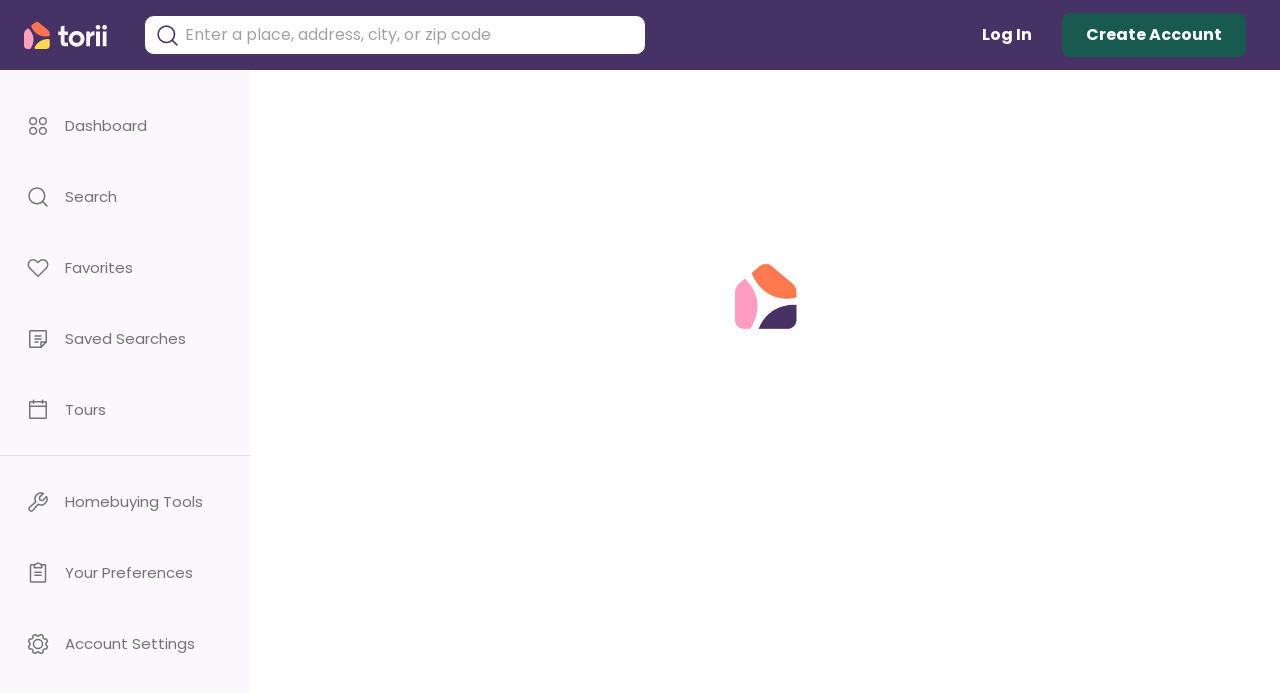

--- FILE ---
content_type: text/html; charset=utf-8
request_url: https://www.toriihomes.com/listing/r/73155453/290-Hartwick-St-Springfield-MA-01108
body_size: 8948
content:
<!DOCTYPE html><html lang="en"><head><meta charSet="utf-8"/><meta name="description" content="We’ll help you find and buy a home. And blow your mind while we do it."/><meta name="keywords" content="real estate, buyer&#x27;s agent, home buying"/><meta name="theme-color" content="#443461"/><link rel="icon" href="/favicon.png"/><link rel="apple-touch-icon" href="/static/img/touch-icon-120.png"/><link rel="apple-touch-icon" sizes="180x180" href="/static/img/touch-icon-180.png"/><link rel="preconnect" href="https://fonts.googleapis.com"/><link rel="preconnect" href="https://fonts.gstatic.com"/><link rel="stylesheet" data-href="https://fonts.googleapis.com/css2?family=Poppins:wght@400;500;700&amp;display=swap"/><script async="" src="https://maps.googleapis.com/maps/api/js?libraries=geometry,drawing,places&amp;key=AIzaSyDtJi_IiieR6SPFj5XqRI-Ytob8Mcx06Uc"></script><script>
              (function(w,d,s,l,i){w[l]=w[l]||[];w[l].push({'gtm.start':
                new Date().getTime(),event:'gtm.js'});var f=d.getElementsByTagName(s)[0],
                j=d.createElement(s),dl=l!='dataLayer'?'&l='+l:'';j.async=true;j.src=
                'https://www.googletagmanager.com/gtm.js?id='+i+dl;f.parentNode.insertBefore(j,f);
                })(window,document,'script','dataLayer','GTM-PV22X7W');</script><script async="" src="https://www.googletagmanager.com/gtag/js?id=UA-98384116-1"></script><script>
              window.dataLayer = window.dataLayer || [];
              function gtag(){dataLayer.push(arguments);}
              gtag('js', new Date());
              gtag('config', 'UA-98384116-1');
              gtag('config', 'G-9Z61CP0EF1');

              (function(b,o,i,l,e,r){b.GoogleAnalyticsObject=l;b[l]||(b[l]=
                function(){(b[l].q=b[l].q||[]).push(arguments)});b[l].l=+new Date;
                e=o.createElement(i);r=o.getElementsByTagName(i)[0];
                e.src='https://www.google-analytics.com/analytics.js';
                r.parentNode.insertBefore(e,r)}(window,document,'script','ga'));
              ga('create','UA-98384116-1','auto');
            </script><link rel="preconnect" href="https://fonts.gstatic.com" crossorigin /><meta charSet="utf-8"/><meta name="viewport" content="minimum-scale=1, initial-scale=1, width=device-width, shrink-to-fit=no"/><title>290 Hartwick St, Springfield, MA 01108 - $255,000 - Torii 🏡</title><meta property="og:locale" content="en_US"/><meta name="twitter:title" content="290 Hartwick St, Springfield, MA 01108 - $255,000 - Torii 🏡"/><meta name="twitter:image" content="https://media.mlspin.com/photo.aspx?mls=73155453&amp;w=400&amp;h=267&amp;n=0"/><meta property="fb:app_id" content="1908869376024982"/><meta property="og:image" content="https://media.mlspin.com/photo.aspx?mls=73155453&amp;w=400&amp;h=267&amp;n=0"/><meta property="og:image:secure_url" content="https://media.mlspin.com/photo.aspx?mls=73155453&amp;w=400&amp;h=267&amp;n=0"/><meta property="og:image:type" content="image/jpeg"/><meta property="og:image:width" content="400"/><meta property="og:image:height" content="300"/><meta property="og:image:alt" content="Property Image"/><meta property="og:site_name" content="toriihomes.com"/><meta property="og:type" content="website"/><meta property="og:title" content="290 Hartwick St, Springfield, MA 01108 - $255,000 - Torii 🏡"/><meta property="og:url" content="https://www.toriihomes.com/listing/r/73155453/290-Hartwick-St-Springfield-MA-01108"/><meta property="og:description" content="Buyers got cold feet! Their loss your gain! Back on market with a BRAND NEW ROOF! This home has been loved through the years! 4 bedroom Cape style home with huge two car garage has been looked after, maintained &amp; in the family for decades! 2 spacious bedrooms upstairs &amp; 2 bedrooms on the first floor. Also on the main level is the updated full bath with walk in shower,  living room, kitchen &amp; additional family room or dining room.  Hardwood floors, central air, fenced in yard, Large garage with room for two cars, or perfect space for a workshop, gym etc. this is a hobby enthusiasts dream! In the lower level find plenty of storage space and additional living area just waiting to have it&#x27;s new owners make it &quot;their own&quot;! This solid cape allows for one floor living if needed &amp; is located in a quiet neighborhood just minutes to local shops, golf course &amp; the center of surrounding towns! Schedule a private showing today."/><link rel="canonical" href="https://www.toriihomes.com/listing/r/73155453/290-Hartwick-St-Springfield-MA-01108"/><meta name="next-head-count" content="19"/><link rel="preload" href="/_next/static/css/02e3853e5d58539a6ed3.css" as="style"/><link rel="stylesheet" href="/_next/static/css/02e3853e5d58539a6ed3.css" data-n-g=""/><link rel="preload" href="/_next/static/css/345c82f63d18ab20d9f9.css" as="style"/><link rel="stylesheet" href="/_next/static/css/345c82f63d18ab20d9f9.css" data-n-p=""/><link rel="preload" href="/_next/static/css/1e41bdf00438e41fb2ce.css" as="style"/><link rel="stylesheet" href="/_next/static/css/1e41bdf00438e41fb2ce.css" data-n-p=""/><link rel="preload" href="/_next/static/css/a9f82ab2b7873d679be5.css" as="style"/><link rel="stylesheet" href="/_next/static/css/a9f82ab2b7873d679be5.css"/><link rel="preload" href="/_next/static/css/3a994ff3b582c5bc5032.css" as="style"/><link rel="stylesheet" href="/_next/static/css/3a994ff3b582c5bc5032.css"/><link rel="preload" href="/_next/static/css/6aace47061ba4052a525.css" as="style"/><link rel="stylesheet" href="/_next/static/css/6aace47061ba4052a525.css"/><link rel="preload" href="/_next/static/css/7fc1d4ab56b54c50e35c.css" as="style"/><link rel="stylesheet" href="/_next/static/css/7fc1d4ab56b54c50e35c.css"/><link rel="preload" href="/_next/static/css/599f769e7296f6a70a30.css" as="style"/><link rel="stylesheet" href="/_next/static/css/599f769e7296f6a70a30.css"/><link rel="preload" href="/_next/static/css/8769dfcb93d22a34e5b4.css" as="style"/><link rel="stylesheet" href="/_next/static/css/8769dfcb93d22a34e5b4.css"/><noscript data-n-css=""></noscript><script defer="" nomodule="" src="/_next/static/chunks/polyfills-4064359de70ab0c6a6f5.js"></script><script defer="" src="/_next/static/chunks/1265-9ca648f88819d92dd8bb.js"></script><script defer="" src="/_next/static/chunks/3601.dda46b7d8c8eaca3a6aa.js"></script><script defer="" src="/_next/static/chunks/8155.4ab0bc12f74c36f420d7.js"></script><script defer="" src="/_next/static/chunks/781-75e669608b942ef3f56e.js"></script><script defer="" src="/_next/static/chunks/3406.9ec0b7ae98b6dea1269f.js"></script><script defer="" src="/_next/static/chunks/4324-ea7afc1a2e8508218b7d.js"></script><script defer="" src="/_next/static/chunks/9827-500596acc217a3fe54e4.js"></script><script defer="" src="/_next/static/chunks/439.b0ddcb569582240b7499.js"></script><script defer="" src="/_next/static/chunks/7796.afe9510b672e05df9aad.js"></script><script defer="" src="/_next/static/chunks/276.8372c5a38474e9d29d7b.js"></script><script defer="" src="/_next/static/chunks/243.ecab89c7e2b976fdb59b.js"></script><script defer="" src="/_next/static/chunks/3927.2383b937b5eed1797e36.js"></script><script defer="" src="/_next/static/chunks/1590.b2d6ea6133ae603d83f8.js"></script><script defer="" src="/_next/static/chunks/9561.2f1bc55a801f23775753.js"></script><script defer="" src="/_next/static/chunks/7885.7a35a0905356ca26f1e0.js"></script><script src="/_next/static/chunks/webpack-62be4a45f179669ed367.js" defer=""></script><script src="/_next/static/chunks/framework-ee7f4db754ed3f3ec0b7.js" defer=""></script><script src="/_next/static/chunks/main-8853bb1c208f7cc49528.js" defer=""></script><script src="/_next/static/chunks/pages/_app-bbe732097d1ba7335dc1.js" defer=""></script><script src="/_next/static/chunks/commons-8dd6ff539b15c27b4bb6.js" defer=""></script><script src="/_next/static/chunks/5918-a79d9983340cb2395c14.js" defer=""></script><script src="/_next/static/chunks/8844-83df26e3a728c6597f1e.js" defer=""></script><script src="/_next/static/chunks/3665-78c92064bfa7c0a7e639.js" defer=""></script><script src="/_next/static/chunks/4069-0ca96d71a7e5f89c2bb4.js" defer=""></script><script src="/_next/static/chunks/868-3cc5916634282cf564d8.js" defer=""></script><script src="/_next/static/chunks/3560-3513f33ea4927d5087bf.js" defer=""></script><script src="/_next/static/chunks/753-da474a2b365958125971.js" defer=""></script><script src="/_next/static/chunks/5215-ff84b808c728394ace7c.js" defer=""></script><script src="/_next/static/chunks/7087-9df934c9f0eab393dd48.js" defer=""></script><script src="/_next/static/chunks/9660-a0773debd6b062c10c80.js" defer=""></script><script src="/_next/static/chunks/1128-e046f94d52d12aaa731e.js" defer=""></script><script src="/_next/static/chunks/7886-608b5058733893a55004.js" defer=""></script><script src="/_next/static/chunks/2244-6b4627f0a3e3dd8f0514.js" defer=""></script><script src="/_next/static/chunks/3597-a1b66935633ab81cd4a4.js" defer=""></script><script src="/_next/static/chunks/9937-ba11ba384bc6f9d20901.js" defer=""></script><script src="/_next/static/chunks/8294-41413fc2be58ebcbdd04.js" defer=""></script><script src="/_next/static/chunks/pages/listing/r/%5BlistingId%5D/%5Baddress%5D-8e18a9225f09ea0358bd.js" defer=""></script><script src="/_next/static/oMTLY4UeAhRkb3pq7Jbn6/_buildManifest.js" defer=""></script><script src="/_next/static/oMTLY4UeAhRkb3pq7Jbn6/_ssgManifest.js" defer=""></script><style id="jss-server-side">@media print {
  .MuiDialog-root {
    position: absolute !important;
  }
}
  .MuiDialog-scrollPaper {
    display: flex;
    align-items: center;
    justify-content: center;
  }
  .MuiDialog-scrollBody {
    overflow-x: hidden;
    overflow-y: auto;
    text-align: center;
  }
  .MuiDialog-scrollBody:after {
    width: 0;
    height: 100%;
    content: "";
    display: inline-block;
    vertical-align: middle;
  }
  .MuiDialog-container {
    height: 100%;
    outline: 0;
  }
@media print {
  .MuiDialog-container {
    height: auto;
  }
}
  .MuiDialog-paper {
    margin: 32px;
    position: relative;
    overflow-y: auto;
  }
@media print {
  .MuiDialog-paper {
    box-shadow: none;
    overflow-y: visible;
  }
}
  .MuiDialog-paperScrollPaper {
    display: flex;
    max-height: calc(100% - 64px);
    flex-direction: column;
  }
  .MuiDialog-paperScrollBody {
    display: inline-block;
    text-align: left;
    vertical-align: middle;
  }
  .MuiDialog-paperWidthFalse {
    max-width: calc(100% - 64px);
  }
  .MuiDialog-paperWidthXs {
    max-width: 444px;
  }
@media (max-width:507.95px) {
  .MuiDialog-paperWidthXs.MuiDialog-paperScrollBody {
    max-width: calc(100% - 64px);
  }
}
  .MuiDialog-paperWidthSm {
    max-width: 600px;
  }
@media (max-width:663.95px) {
  .MuiDialog-paperWidthSm.MuiDialog-paperScrollBody {
    max-width: calc(100% - 64px);
  }
}
  .MuiDialog-paperWidthMd {
    max-width: 960px;
  }
@media (max-width:1023.95px) {
  .MuiDialog-paperWidthMd.MuiDialog-paperScrollBody {
    max-width: calc(100% - 64px);
  }
}
  .MuiDialog-paperWidthLg {
    max-width: 1280px;
  }
@media (max-width:1343.95px) {
  .MuiDialog-paperWidthLg.MuiDialog-paperScrollBody {
    max-width: calc(100% - 64px);
  }
}
  .MuiDialog-paperWidthXl {
    max-width: 1920px;
  }
@media (max-width:1983.95px) {
  .MuiDialog-paperWidthXl.MuiDialog-paperScrollBody {
    max-width: calc(100% - 64px);
  }
}
  .MuiDialog-paperFullWidth {
    width: calc(100% - 64px);
  }
  .MuiDialog-paperFullScreen {
    width: 100%;
    height: 100%;
    margin: 0;
    max-width: 100%;
    max-height: none;
    border-radius: 0;
  }
  .MuiDialog-paperFullScreen.MuiDialog-paperScrollBody {
    margin: 0;
    max-width: 100%;
  }
  .MuiSnackbar-root {
    left: 8px;
    right: 8px;
    display: flex;
    z-index: 1400;
    position: fixed;
    align-items: center;
    justify-content: center;
  }
  .MuiSnackbar-anchorOriginTopCenter {
    top: 8px;
  }
@media (min-width:600px) {
  .MuiSnackbar-anchorOriginTopCenter {
    top: 24px;
    left: 50%;
    right: auto;
    transform: translateX(-50%);
  }
}
  .MuiSnackbar-anchorOriginBottomCenter {
    bottom: 8px;
  }
@media (min-width:600px) {
  .MuiSnackbar-anchorOriginBottomCenter {
    left: 50%;
    right: auto;
    bottom: 24px;
    transform: translateX(-50%);
  }
}
  .MuiSnackbar-anchorOriginTopRight {
    top: 8px;
    justify-content: flex-end;
  }
@media (min-width:600px) {
  .MuiSnackbar-anchorOriginTopRight {
    top: 24px;
    left: auto;
    right: 24px;
  }
}
  .MuiSnackbar-anchorOriginBottomRight {
    bottom: 8px;
    justify-content: flex-end;
  }
@media (min-width:600px) {
  .MuiSnackbar-anchorOriginBottomRight {
    left: auto;
    right: 24px;
    bottom: 24px;
  }
}
  .MuiSnackbar-anchorOriginTopLeft {
    top: 8px;
    justify-content: flex-start;
  }
@media (min-width:600px) {
  .MuiSnackbar-anchorOriginTopLeft {
    top: 24px;
    left: 24px;
    right: auto;
  }
}
  .MuiSnackbar-anchorOriginBottomLeft {
    bottom: 8px;
    justify-content: flex-start;
  }
@media (min-width:600px) {
  .MuiSnackbar-anchorOriginBottomLeft {
    left: 24px;
    right: auto;
    bottom: 24px;
  }
}
  .jss1 {
    color: #ccc;
    width: 20px;
    height: 20px;
  }
  .jss2 {
    display: flex;
    padding: 0;
    max-width: 100%;
    min-height: 100%;
    justify-content: center;
    background-color: rgba(0,0,0,0.2);
  }
  .jss3 {
    width: 1092px;
    height: calc(100% - 70px);
    margin: 0;
    padding: 32px 10px 5px;
    max-width: 1000px;
    align-self: flex-end;
    max-height: calc(100% - 70px);
    border-radius: 24px;
  }
  .jss4 {
    padding: 0;
    max-width: 900px;
    min-height: 519px;
    border-radius: 5px;
  }
  .jss5 {
    width: 480px;
    height: auto;
    padding: 0;
    border-radius: 20px;
  }
  .jss6 {
    width: 350px;
    height: 710px;
    padding: 0;
    border-radius: 20px;
  }
  .jss7 {
    width: 400px;
    height: 440px;
    padding: 0;
    border-radius: 15px;
  }
  .jss8 {
    width: 360px;
    height: 75vh;
    padding: 0;
    border-radius: 20px;
  }
  .jss9 {
    width: 350px;
    height: 440px;
    padding: 0;
    border-radius: 15px;
  }
  .jss10 {
    margin: 0;
    padding: 0;
    max-width: 218px;
    min-height: 166px;
    border-radius: 10px;
  }
  .jss11 {
    padding: 0;
    max-width: 720px;
    min-height: 430px;
    border-radius: 5px;
  }
  .jss12 {
    background-color: transparent;
  }
  .jss13 {
    padding: 4px;
  }
  .jss14 {
    background-color: grey;
  }
  .jss15 {
    background-color: red;
  }
  .jss16 {
    background-color: green;
  }
  .jss17 {
    width: 210px;
    height: 62px;
    text-indent: -99999px;
    background-size: cover;
    background-image: url(/static/img/home/google_play.png);
    background-repeat: no-repeat;
  }
  .jss18 {
    display: flex;
    align-items: center;
    padding-top: 100px;
    flex-direction: column;
    justify-content: center;
  }
  .jss19 {
    top: 15px;
    right: 15px;
    position: absolute;
  }
  .jss20 {
    width: 100%;
    height: 170px;
    display: flex;
    align-items: center;
    flex-direction: column;
    background-size: cover;
    justify-content: center;
    background-image: url(/static/img/home/dialog_wave_sm.png);
    background-repeat: no-repeat;
    background-position: bottom;
  }
  .jss21 {
    flex: 1;
    margin: 0;
    display: flex;
    padding: 0;
    max-width: 100%;
    min-height: 100%;
    background-size: 100%;
    background-color: #fff;
    background-image: url(/static/img/welcome-dialog/account_created_mobile.png);
    background-repeat: no-repeat;
    background-position: bottom;
  }
  .jss22 {
    color: #ffffff;
    margin: 0;
    font-size: 30px;
    font-weight: bold;
    padding-bottom: 10px;
  }
  .jss23 {
    width: 210px;
    height: 69px;
    text-indent: -99999px;
    background-size: cover;
    background-image: url(/static/img/home/apple.png);
    background-repeat: no-repeat;
  }
  .jss24 {
    margin: 0px 0 10px 0;
    padding: 0;
    background-color: transparent;
  }
  .jss25 {
    width: 370px;
    height: 630px;
    border-radius: 5px;
    background-size: 100%;
    background-color: #fff;
    background-image: url(/static/img/welcome-dialog/account_created_mobile.png);
    background-repeat: no-repeat;
    background-position: bottom;
  }
  .jss26 {
    width: 164px;
    margin-top: 35px;
    background-color: transparent;
  }
  .jss27 {
    color: #323232;
    font-size: 14px;
    letter-spacing: 1.75px;
    text-transform: capitalize;
  }
  .jss28 {
    color: #ffffff;
    margin: 0;
    font-size: 14px;
    text-align: center;
    line-height: 24px;
    padding-bottom: 10px;
  }
  .jss29 {
    color: #ffffff;
  }</style><style data-href="https://fonts.googleapis.com/css2?family=Poppins:wght@400;500;700&display=swap">@font-face{font-family:'Poppins';font-style:normal;font-weight:400;font-display:swap;src:url(https://fonts.gstatic.com/s/poppins/v23/pxiEyp8kv8JHgFVrFJM.woff) format('woff')}@font-face{font-family:'Poppins';font-style:normal;font-weight:500;font-display:swap;src:url(https://fonts.gstatic.com/s/poppins/v23/pxiByp8kv8JHgFVrLGT9V1g.woff) format('woff')}@font-face{font-family:'Poppins';font-style:normal;font-weight:700;font-display:swap;src:url(https://fonts.gstatic.com/s/poppins/v23/pxiByp8kv8JHgFVrLCz7V1g.woff) format('woff')}@font-face{font-family:'Poppins';font-style:normal;font-weight:400;font-display:swap;src:url(https://fonts.gstatic.com/s/poppins/v23/pxiEyp8kv8JHgFVrJJbecnFHGPezSQ.woff2) format('woff2');unicode-range:U+0900-097F,U+1CD0-1CF9,U+200C-200D,U+20A8,U+20B9,U+20F0,U+25CC,U+A830-A839,U+A8E0-A8FF,U+11B00-11B09}@font-face{font-family:'Poppins';font-style:normal;font-weight:400;font-display:swap;src:url(https://fonts.gstatic.com/s/poppins/v23/pxiEyp8kv8JHgFVrJJnecnFHGPezSQ.woff2) format('woff2');unicode-range:U+0100-02BA,U+02BD-02C5,U+02C7-02CC,U+02CE-02D7,U+02DD-02FF,U+0304,U+0308,U+0329,U+1D00-1DBF,U+1E00-1E9F,U+1EF2-1EFF,U+2020,U+20A0-20AB,U+20AD-20C0,U+2113,U+2C60-2C7F,U+A720-A7FF}@font-face{font-family:'Poppins';font-style:normal;font-weight:400;font-display:swap;src:url(https://fonts.gstatic.com/s/poppins/v23/pxiEyp8kv8JHgFVrJJfecnFHGPc.woff2) format('woff2');unicode-range:U+0000-00FF,U+0131,U+0152-0153,U+02BB-02BC,U+02C6,U+02DA,U+02DC,U+0304,U+0308,U+0329,U+2000-206F,U+20AC,U+2122,U+2191,U+2193,U+2212,U+2215,U+FEFF,U+FFFD}@font-face{font-family:'Poppins';font-style:normal;font-weight:500;font-display:swap;src:url(https://fonts.gstatic.com/s/poppins/v23/pxiByp8kv8JHgFVrLGT9Z11lFd2JQEl8qw.woff2) format('woff2');unicode-range:U+0900-097F,U+1CD0-1CF9,U+200C-200D,U+20A8,U+20B9,U+20F0,U+25CC,U+A830-A839,U+A8E0-A8FF,U+11B00-11B09}@font-face{font-family:'Poppins';font-style:normal;font-weight:500;font-display:swap;src:url(https://fonts.gstatic.com/s/poppins/v23/pxiByp8kv8JHgFVrLGT9Z1JlFd2JQEl8qw.woff2) format('woff2');unicode-range:U+0100-02BA,U+02BD-02C5,U+02C7-02CC,U+02CE-02D7,U+02DD-02FF,U+0304,U+0308,U+0329,U+1D00-1DBF,U+1E00-1E9F,U+1EF2-1EFF,U+2020,U+20A0-20AB,U+20AD-20C0,U+2113,U+2C60-2C7F,U+A720-A7FF}@font-face{font-family:'Poppins';font-style:normal;font-weight:500;font-display:swap;src:url(https://fonts.gstatic.com/s/poppins/v23/pxiByp8kv8JHgFVrLGT9Z1xlFd2JQEk.woff2) format('woff2');unicode-range:U+0000-00FF,U+0131,U+0152-0153,U+02BB-02BC,U+02C6,U+02DA,U+02DC,U+0304,U+0308,U+0329,U+2000-206F,U+20AC,U+2122,U+2191,U+2193,U+2212,U+2215,U+FEFF,U+FFFD}@font-face{font-family:'Poppins';font-style:normal;font-weight:700;font-display:swap;src:url(https://fonts.gstatic.com/s/poppins/v23/pxiByp8kv8JHgFVrLCz7Z11lFd2JQEl8qw.woff2) format('woff2');unicode-range:U+0900-097F,U+1CD0-1CF9,U+200C-200D,U+20A8,U+20B9,U+20F0,U+25CC,U+A830-A839,U+A8E0-A8FF,U+11B00-11B09}@font-face{font-family:'Poppins';font-style:normal;font-weight:700;font-display:swap;src:url(https://fonts.gstatic.com/s/poppins/v23/pxiByp8kv8JHgFVrLCz7Z1JlFd2JQEl8qw.woff2) format('woff2');unicode-range:U+0100-02BA,U+02BD-02C5,U+02C7-02CC,U+02CE-02D7,U+02DD-02FF,U+0304,U+0308,U+0329,U+1D00-1DBF,U+1E00-1E9F,U+1EF2-1EFF,U+2020,U+20A0-20AB,U+20AD-20C0,U+2113,U+2C60-2C7F,U+A720-A7FF}@font-face{font-family:'Poppins';font-style:normal;font-weight:700;font-display:swap;src:url(https://fonts.gstatic.com/s/poppins/v23/pxiByp8kv8JHgFVrLCz7Z1xlFd2JQEk.woff2) format('woff2');unicode-range:U+0000-00FF,U+0131,U+0152-0153,U+02BB-02BC,U+02C6,U+02DA,U+02DC,U+0304,U+0308,U+0329,U+2000-206F,U+20AC,U+2122,U+2191,U+2193,U+2212,U+2215,U+FEFF,U+FFFD}</style></head><body><div id="__next"><div style="background-color:#fff;height:430px;width:100%;overflow:scroll"></div><div></div></div><script id="__NEXT_DATA__" type="application/json">{"props":{"pageProps":{"initialListing":{"listingId":137718791,"listingMlsId":"73155453","updateDate":"2023-11-27T19:43:37.000Z","status":"Sold","streetNo":"290","streetName":"Hartwick St","unitNo":"","city":"Springfield","state":"MA","zipCode":"01108","squareFeet":1320,"lotSize":0.19,"yearBuilt":1952,"taxes":null,"totalRent":null,"garageSpaces":2,"parkingSpaces":5,"area":"","remarks":"Buyers got cold feet! Their loss your gain! Back on market with a BRAND NEW ROOF! This home has been loved through the years! 4 bedroom Cape style home with huge two car garage has been looked after, maintained \u0026 in the family for decades! 2 spacious bedrooms upstairs \u0026 2 bedrooms on the first floor. Also on the main level is the updated full bath with walk in shower,  living room, kitchen \u0026 additional family room or dining room.  Hardwood floors, central air, fenced in yard, Large garage with room for two cars, or perfect space for a workshop, gym etc. this is a hobby enthusiasts dream! In the lower level find plenty of storage space and additional living area just waiting to have it's new owners make it \"their own\"! This solid cape allows for one floor living if needed \u0026 is located in a quiet neighborhood just minutes to local shops, golf course \u0026 the center of surrounding towns! Schedule a private showing today.","hoaFee":0,"noUnits":null,"cooling":"Central Air","heating":"Forced Air, Oil","listDate":"2023-09-05T00:00:00.000Z","listPrice":260000,"salePrice":255000,"soldDate":"2023-11-27T00:00:00.000Z","mlsSourceShortName":"mls_pin_reso","virtualTourUrl":null,"streetViewImageUrl":null,"overrideLimit":null,"noBedrooms":4,"noHalfBaths":0,"noFullBaths":1,"longitude":-72.54282973128835,"latitude":42.0714503333421,"propType":"Single-Family","agentName":"Rebecca Kingston Team","agentPhone":"4135196787","agentMlsId":"TM327541","brokerName":null,"brokerMlsNumber":"AN7279","brokerPhone":null,"buyerAgentName":"Brooke Packard","buyerAgentMlsId":"CN238438","buyerBrokerName":"Byrnes Real Estate Group LLC","buyerBrokerMlsNumber":"AN7224","openHouses":[],"priceHistory":[{"listPrice":260000,"updateDate":"2023-09-27T20:31:14+00:00","status":"Contingent"}],"toriiSavings":500,"marketTime":83,"address":"290 Hartwick St, Springfield, MA 01108","listPricePerSqft":196.96969696969697,"soldPricePerSqft":193.1818181818182,"photoSmall":"https://media.mlspin.com/photo.aspx?mls=73155453\u0026w=128\u0026h=128\u0026n=0","photoMedium":"https://media.mlspin.com/photo.aspx?mls=73155453\u0026w=400\u0026h=267\u0026n=0","photoLarge":"https://media.mlspin.com/photo.aspx?mls=73155453\u0026w=1024\u0026h=768\u0026n=0","photoSmallList":["https://media.mlspin.com/photo.aspx?mls=73155453\u0026w=128\u0026h=128\u0026n=0","https://media.mlspin.com/photo.aspx?mls=73155453\u0026w=128\u0026h=128\u0026n=1","https://media.mlspin.com/photo.aspx?mls=73155453\u0026w=128\u0026h=128\u0026n=2","https://media.mlspin.com/photo.aspx?mls=73155453\u0026w=128\u0026h=128\u0026n=3","https://media.mlspin.com/photo.aspx?mls=73155453\u0026w=128\u0026h=128\u0026n=4","https://media.mlspin.com/photo.aspx?mls=73155453\u0026w=128\u0026h=128\u0026n=5","https://media.mlspin.com/photo.aspx?mls=73155453\u0026w=128\u0026h=128\u0026n=6","https://media.mlspin.com/photo.aspx?mls=73155453\u0026w=128\u0026h=128\u0026n=7","https://media.mlspin.com/photo.aspx?mls=73155453\u0026w=128\u0026h=128\u0026n=8","https://media.mlspin.com/photo.aspx?mls=73155453\u0026w=128\u0026h=128\u0026n=9","https://media.mlspin.com/photo.aspx?mls=73155453\u0026w=128\u0026h=128\u0026n=10","https://media.mlspin.com/photo.aspx?mls=73155453\u0026w=128\u0026h=128\u0026n=11","https://media.mlspin.com/photo.aspx?mls=73155453\u0026w=128\u0026h=128\u0026n=12","https://media.mlspin.com/photo.aspx?mls=73155453\u0026w=128\u0026h=128\u0026n=13","https://media.mlspin.com/photo.aspx?mls=73155453\u0026w=128\u0026h=128\u0026n=14","https://media.mlspin.com/photo.aspx?mls=73155453\u0026w=128\u0026h=128\u0026n=15","https://media.mlspin.com/photo.aspx?mls=73155453\u0026w=128\u0026h=128\u0026n=16","https://media.mlspin.com/photo.aspx?mls=73155453\u0026w=128\u0026h=128\u0026n=17","https://media.mlspin.com/photo.aspx?mls=73155453\u0026w=128\u0026h=128\u0026n=18","https://media.mlspin.com/photo.aspx?mls=73155453\u0026w=128\u0026h=128\u0026n=19","https://media.mlspin.com/photo.aspx?mls=73155453\u0026w=128\u0026h=128\u0026n=20","https://media.mlspin.com/photo.aspx?mls=73155453\u0026w=128\u0026h=128\u0026n=21","https://media.mlspin.com/photo.aspx?mls=73155453\u0026w=128\u0026h=128\u0026n=22","https://media.mlspin.com/photo.aspx?mls=73155453\u0026w=128\u0026h=128\u0026n=23","https://media.mlspin.com/photo.aspx?mls=73155453\u0026w=128\u0026h=128\u0026n=24","https://media.mlspin.com/photo.aspx?mls=73155453\u0026w=128\u0026h=128\u0026n=25","https://media.mlspin.com/photo.aspx?mls=73155453\u0026w=128\u0026h=128\u0026n=26","https://media.mlspin.com/photo.aspx?mls=73155453\u0026w=128\u0026h=128\u0026n=27","https://media.mlspin.com/photo.aspx?mls=73155453\u0026w=128\u0026h=128\u0026n=28","https://media.mlspin.com/photo.aspx?mls=73155453\u0026w=128\u0026h=128\u0026n=29","https://media.mlspin.com/photo.aspx?mls=73155453\u0026w=128\u0026h=128\u0026n=30","https://media.mlspin.com/photo.aspx?mls=73155453\u0026w=128\u0026h=128\u0026n=31","https://media.mlspin.com/photo.aspx?mls=73155453\u0026w=128\u0026h=128\u0026n=32","https://media.mlspin.com/photo.aspx?mls=73155453\u0026w=128\u0026h=128\u0026n=33","https://media.mlspin.com/photo.aspx?mls=73155453\u0026w=128\u0026h=128\u0026n=34","https://media.mlspin.com/photo.aspx?mls=73155453\u0026w=128\u0026h=128\u0026n=35","https://media.mlspin.com/photo.aspx?mls=73155453\u0026w=128\u0026h=128\u0026n=36","https://media.mlspin.com/photo.aspx?mls=73155453\u0026w=128\u0026h=128\u0026n=37"],"photoMediumList":["https://media.mlspin.com/photo.aspx?mls=73155453\u0026w=400\u0026h=267\u0026n=0","https://media.mlspin.com/photo.aspx?mls=73155453\u0026w=400\u0026h=267\u0026n=1","https://media.mlspin.com/photo.aspx?mls=73155453\u0026w=400\u0026h=267\u0026n=2","https://media.mlspin.com/photo.aspx?mls=73155453\u0026w=400\u0026h=267\u0026n=3","https://media.mlspin.com/photo.aspx?mls=73155453\u0026w=400\u0026h=267\u0026n=4","https://media.mlspin.com/photo.aspx?mls=73155453\u0026w=400\u0026h=267\u0026n=5","https://media.mlspin.com/photo.aspx?mls=73155453\u0026w=400\u0026h=267\u0026n=6","https://media.mlspin.com/photo.aspx?mls=73155453\u0026w=400\u0026h=267\u0026n=7","https://media.mlspin.com/photo.aspx?mls=73155453\u0026w=400\u0026h=267\u0026n=8","https://media.mlspin.com/photo.aspx?mls=73155453\u0026w=400\u0026h=267\u0026n=9","https://media.mlspin.com/photo.aspx?mls=73155453\u0026w=400\u0026h=267\u0026n=10","https://media.mlspin.com/photo.aspx?mls=73155453\u0026w=400\u0026h=267\u0026n=11","https://media.mlspin.com/photo.aspx?mls=73155453\u0026w=400\u0026h=267\u0026n=12","https://media.mlspin.com/photo.aspx?mls=73155453\u0026w=400\u0026h=267\u0026n=13","https://media.mlspin.com/photo.aspx?mls=73155453\u0026w=400\u0026h=267\u0026n=14","https://media.mlspin.com/photo.aspx?mls=73155453\u0026w=400\u0026h=267\u0026n=15","https://media.mlspin.com/photo.aspx?mls=73155453\u0026w=400\u0026h=267\u0026n=16","https://media.mlspin.com/photo.aspx?mls=73155453\u0026w=400\u0026h=267\u0026n=17","https://media.mlspin.com/photo.aspx?mls=73155453\u0026w=400\u0026h=267\u0026n=18","https://media.mlspin.com/photo.aspx?mls=73155453\u0026w=400\u0026h=267\u0026n=19","https://media.mlspin.com/photo.aspx?mls=73155453\u0026w=400\u0026h=267\u0026n=20","https://media.mlspin.com/photo.aspx?mls=73155453\u0026w=400\u0026h=267\u0026n=21","https://media.mlspin.com/photo.aspx?mls=73155453\u0026w=400\u0026h=267\u0026n=22","https://media.mlspin.com/photo.aspx?mls=73155453\u0026w=400\u0026h=267\u0026n=23","https://media.mlspin.com/photo.aspx?mls=73155453\u0026w=400\u0026h=267\u0026n=24","https://media.mlspin.com/photo.aspx?mls=73155453\u0026w=400\u0026h=267\u0026n=25","https://media.mlspin.com/photo.aspx?mls=73155453\u0026w=400\u0026h=267\u0026n=26","https://media.mlspin.com/photo.aspx?mls=73155453\u0026w=400\u0026h=267\u0026n=27","https://media.mlspin.com/photo.aspx?mls=73155453\u0026w=400\u0026h=267\u0026n=28","https://media.mlspin.com/photo.aspx?mls=73155453\u0026w=400\u0026h=267\u0026n=29","https://media.mlspin.com/photo.aspx?mls=73155453\u0026w=400\u0026h=267\u0026n=30","https://media.mlspin.com/photo.aspx?mls=73155453\u0026w=400\u0026h=267\u0026n=31","https://media.mlspin.com/photo.aspx?mls=73155453\u0026w=400\u0026h=267\u0026n=32","https://media.mlspin.com/photo.aspx?mls=73155453\u0026w=400\u0026h=267\u0026n=33","https://media.mlspin.com/photo.aspx?mls=73155453\u0026w=400\u0026h=267\u0026n=34","https://media.mlspin.com/photo.aspx?mls=73155453\u0026w=400\u0026h=267\u0026n=35","https://media.mlspin.com/photo.aspx?mls=73155453\u0026w=400\u0026h=267\u0026n=36","https://media.mlspin.com/photo.aspx?mls=73155453\u0026w=400\u0026h=267\u0026n=37"],"photoLargeList":["https://media.mlspin.com/photo.aspx?mls=73155453\u0026w=1024\u0026h=768\u0026n=0","https://media.mlspin.com/photo.aspx?mls=73155453\u0026w=1024\u0026h=768\u0026n=1","https://media.mlspin.com/photo.aspx?mls=73155453\u0026w=1024\u0026h=768\u0026n=2","https://media.mlspin.com/photo.aspx?mls=73155453\u0026w=1024\u0026h=768\u0026n=3","https://media.mlspin.com/photo.aspx?mls=73155453\u0026w=1024\u0026h=768\u0026n=4","https://media.mlspin.com/photo.aspx?mls=73155453\u0026w=1024\u0026h=768\u0026n=5","https://media.mlspin.com/photo.aspx?mls=73155453\u0026w=1024\u0026h=768\u0026n=6","https://media.mlspin.com/photo.aspx?mls=73155453\u0026w=1024\u0026h=768\u0026n=7","https://media.mlspin.com/photo.aspx?mls=73155453\u0026w=1024\u0026h=768\u0026n=8","https://media.mlspin.com/photo.aspx?mls=73155453\u0026w=1024\u0026h=768\u0026n=9","https://media.mlspin.com/photo.aspx?mls=73155453\u0026w=1024\u0026h=768\u0026n=10","https://media.mlspin.com/photo.aspx?mls=73155453\u0026w=1024\u0026h=768\u0026n=11","https://media.mlspin.com/photo.aspx?mls=73155453\u0026w=1024\u0026h=768\u0026n=12","https://media.mlspin.com/photo.aspx?mls=73155453\u0026w=1024\u0026h=768\u0026n=13","https://media.mlspin.com/photo.aspx?mls=73155453\u0026w=1024\u0026h=768\u0026n=14","https://media.mlspin.com/photo.aspx?mls=73155453\u0026w=1024\u0026h=768\u0026n=15","https://media.mlspin.com/photo.aspx?mls=73155453\u0026w=1024\u0026h=768\u0026n=16","https://media.mlspin.com/photo.aspx?mls=73155453\u0026w=1024\u0026h=768\u0026n=17","https://media.mlspin.com/photo.aspx?mls=73155453\u0026w=1024\u0026h=768\u0026n=18","https://media.mlspin.com/photo.aspx?mls=73155453\u0026w=1024\u0026h=768\u0026n=19","https://media.mlspin.com/photo.aspx?mls=73155453\u0026w=1024\u0026h=768\u0026n=20","https://media.mlspin.com/photo.aspx?mls=73155453\u0026w=1024\u0026h=768\u0026n=21","https://media.mlspin.com/photo.aspx?mls=73155453\u0026w=1024\u0026h=768\u0026n=22","https://media.mlspin.com/photo.aspx?mls=73155453\u0026w=1024\u0026h=768\u0026n=23","https://media.mlspin.com/photo.aspx?mls=73155453\u0026w=1024\u0026h=768\u0026n=24","https://media.mlspin.com/photo.aspx?mls=73155453\u0026w=1024\u0026h=768\u0026n=25","https://media.mlspin.com/photo.aspx?mls=73155453\u0026w=1024\u0026h=768\u0026n=26","https://media.mlspin.com/photo.aspx?mls=73155453\u0026w=1024\u0026h=768\u0026n=27","https://media.mlspin.com/photo.aspx?mls=73155453\u0026w=1024\u0026h=768\u0026n=28","https://media.mlspin.com/photo.aspx?mls=73155453\u0026w=1024\u0026h=768\u0026n=29","https://media.mlspin.com/photo.aspx?mls=73155453\u0026w=1024\u0026h=768\u0026n=30","https://media.mlspin.com/photo.aspx?mls=73155453\u0026w=1024\u0026h=768\u0026n=31","https://media.mlspin.com/photo.aspx?mls=73155453\u0026w=1024\u0026h=768\u0026n=32","https://media.mlspin.com/photo.aspx?mls=73155453\u0026w=1024\u0026h=768\u0026n=33","https://media.mlspin.com/photo.aspx?mls=73155453\u0026w=1024\u0026h=768\u0026n=34","https://media.mlspin.com/photo.aspx?mls=73155453\u0026w=1024\u0026h=768\u0026n=35","https://media.mlspin.com/photo.aspx?mls=73155453\u0026w=1024\u0026h=768\u0026n=36","https://media.mlspin.com/photo.aspx?mls=73155453\u0026w=1024\u0026h=768\u0026n=37"],"photoTallList":["https://media.mlspin.com/photo.aspx?mls=73155453\u0026w=355\u0026h=768\u0026n=0","https://media.mlspin.com/photo.aspx?mls=73155453\u0026w=355\u0026h=768\u0026n=1","https://media.mlspin.com/photo.aspx?mls=73155453\u0026w=355\u0026h=768\u0026n=2","https://media.mlspin.com/photo.aspx?mls=73155453\u0026w=355\u0026h=768\u0026n=3","https://media.mlspin.com/photo.aspx?mls=73155453\u0026w=355\u0026h=768\u0026n=4","https://media.mlspin.com/photo.aspx?mls=73155453\u0026w=355\u0026h=768\u0026n=5","https://media.mlspin.com/photo.aspx?mls=73155453\u0026w=355\u0026h=768\u0026n=6","https://media.mlspin.com/photo.aspx?mls=73155453\u0026w=355\u0026h=768\u0026n=7","https://media.mlspin.com/photo.aspx?mls=73155453\u0026w=355\u0026h=768\u0026n=8","https://media.mlspin.com/photo.aspx?mls=73155453\u0026w=355\u0026h=768\u0026n=9","https://media.mlspin.com/photo.aspx?mls=73155453\u0026w=355\u0026h=768\u0026n=10","https://media.mlspin.com/photo.aspx?mls=73155453\u0026w=355\u0026h=768\u0026n=11","https://media.mlspin.com/photo.aspx?mls=73155453\u0026w=355\u0026h=768\u0026n=12","https://media.mlspin.com/photo.aspx?mls=73155453\u0026w=355\u0026h=768\u0026n=13","https://media.mlspin.com/photo.aspx?mls=73155453\u0026w=355\u0026h=768\u0026n=14","https://media.mlspin.com/photo.aspx?mls=73155453\u0026w=355\u0026h=768\u0026n=15","https://media.mlspin.com/photo.aspx?mls=73155453\u0026w=355\u0026h=768\u0026n=16","https://media.mlspin.com/photo.aspx?mls=73155453\u0026w=355\u0026h=768\u0026n=17","https://media.mlspin.com/photo.aspx?mls=73155453\u0026w=355\u0026h=768\u0026n=18","https://media.mlspin.com/photo.aspx?mls=73155453\u0026w=355\u0026h=768\u0026n=19","https://media.mlspin.com/photo.aspx?mls=73155453\u0026w=355\u0026h=768\u0026n=20","https://media.mlspin.com/photo.aspx?mls=73155453\u0026w=355\u0026h=768\u0026n=21","https://media.mlspin.com/photo.aspx?mls=73155453\u0026w=355\u0026h=768\u0026n=22","https://media.mlspin.com/photo.aspx?mls=73155453\u0026w=355\u0026h=768\u0026n=23","https://media.mlspin.com/photo.aspx?mls=73155453\u0026w=355\u0026h=768\u0026n=24","https://media.mlspin.com/photo.aspx?mls=73155453\u0026w=355\u0026h=768\u0026n=25","https://media.mlspin.com/photo.aspx?mls=73155453\u0026w=355\u0026h=768\u0026n=26","https://media.mlspin.com/photo.aspx?mls=73155453\u0026w=355\u0026h=768\u0026n=27","https://media.mlspin.com/photo.aspx?mls=73155453\u0026w=355\u0026h=768\u0026n=28","https://media.mlspin.com/photo.aspx?mls=73155453\u0026w=355\u0026h=768\u0026n=29","https://media.mlspin.com/photo.aspx?mls=73155453\u0026w=355\u0026h=768\u0026n=30","https://media.mlspin.com/photo.aspx?mls=73155453\u0026w=355\u0026h=768\u0026n=31","https://media.mlspin.com/photo.aspx?mls=73155453\u0026w=355\u0026h=768\u0026n=32","https://media.mlspin.com/photo.aspx?mls=73155453\u0026w=355\u0026h=768\u0026n=33","https://media.mlspin.com/photo.aspx?mls=73155453\u0026w=355\u0026h=768\u0026n=34","https://media.mlspin.com/photo.aspx?mls=73155453\u0026w=355\u0026h=768\u0026n=35","https://media.mlspin.com/photo.aspx?mls=73155453\u0026w=355\u0026h=768\u0026n=36","https://media.mlspin.com/photo.aspx?mls=73155453\u0026w=355\u0026h=768\u0026n=37"],"id":"73155453","antSoldDate":"2023-11-27T00:00:00.000Z","colDscrp1":"Central Air","heaDscrp1":"Forced Air, Oil","source":"mls_pin_reso","town":"Springfield"}},"initialReduxState":{"auth":{"authLoading":false,"cta":null,"eListSubscriptionEnabled":false,"hydrated":true,"postAuthPath":"/dashboard","requestedLenderIntro":false,"signupPath":"","signupDetails":{"firstName":"","lastName":"","email":"","phoneNumber":"","introductoryActivity":"","introduceReferralAgent":false,"state":"","city":""},"entrancePath":"","token":null,"user":{},"utmCampaign":"","utmMedium":"","utmSource":"","utmTerm":"","deleteLoading":false,"selectedActivity":null,"signupProgress":{"intro":0,"info":{"basics":0,"neighborhood":0,"lifestyle":0}}},"blocked":{"blockedListings":[],"blockedListingsFetched":false,"blockedLoading":false},"closingCosts":{"closingCostLoading":false,"closingCostState":"MA","prepaidInfo":{},"toriiBrokerage":{},"traditionalBrokerage":{}},"comps":{"comps":[],"compsLoading":false,"relatedListings":[],"relatedListingsLoading":false},"dashboard":{"showEmailVerifyPrompt":false,"showPhoneVerifyPrompt":false,"emailVerificationSent":false,"phoneVerificationSent":false,"searchPreferencesCompleted":false,"firstSearchCompleted":false,"firstFavoriteCompleted":false,"quickStartCompleted":false,"showEmailVerifyModal":false,"showPhoneVerifyModal":false,"showPreapprovedTrueModal":false,"showPreapprovedFalseModal":false,"showPreapprovedContactModal":false,"showDocumentUploadSuccessModal":false,"lenderAlreadyIntroduced":false,"lenderIntroductionComplete":false,"fileUploadModalOpen":false,"documentUploadComplete":false,"selectedAgent":{},"yourTeamModalOpen":false,"firstOfferSubmitted":false,"firstShowingScheduled":false,"showQuickStartGuide":true,"showYourNextTask":true,"yourTeamLoading":false,"yourTeam":[],"recommendsLoading":false,"recommendedListings":[],"preferencesStarted":false,"showPhoneNumberOauthModal":false},"dialogs":{"alertDialogOpen":false,"alertDialogHeading":"Sorry","alertDialogSubText":"Unfortunately, Torii is currently unable to process your request","deleteSearchDialogOpen":false,"favoritesSuccessDialog":false,"forgotDialogOpen":false,"filterPriceRangeOpen":false,"filterBedBathOpen":false,"filterSquareFeetOpen":false,"filterHomeTypeOpen":false,"filterRoomConditionOpen":false,"filterMoreFiltersOpen":false,"filterRoomPhotoOrderOpen":false,"filterSortOptionsOpen":false,"helpDialogOpen":false,"loginDialogOpen":false,"newUser":false,"resetPasswordDialogOpen":false,"saveAndContinueDialogOpen":false,"saveAndContinueSuccessDialogOpen":false,"savedSearchPopup":false,"saveSearchDialogOpen":false,"scheduleShowingDialogOpen":false,"scheduleShowingListing":{},"signupDialogOpen":false,"successDialogOpen":false,"successDialogText":"A Torii team member will contact you shortly.","unsubscribedDialogOpen":false,"welcomeDialogOpen":false,"welcomeSurveyDialogOpen":false},"errors":{},"favorites":{"favorites":[],"favoritesFetched":false,"favoritesLoading":false,"showFavoritesModal":true},"feed":{"feed":[],"feedEmpty":false,"feedFetched":false,"feedSearch":{"boundingBox":"42.40642719652907,-70.99708200429689,42.31344971859909,-71.12067819570314","location":"42.3600825,-71.05888010000001"},"feedSearchFetched":false,"initialMapLoad":true,"popularSearchAreas":[],"searchHistory":[],"usePlaceBoundary":true,"savedSearchesLoading":false,"savedSearches":{},"sortBy":"","updateSaveSearch":{},"filterSearch":{"condo":false,"minDaysOnMarket":0,"daysOnMarket":100000,"hasGarageSpaces":false,"maxAge":1800,"maxHOA":0,"maxPrice":1000000000,"minAge":2025,"minBath":0,"minBr":0,"minParking":0,"minPrice":0,"minSf":0,"maxSf":50000,"multi":false,"openHousesOnly":false,"priceRange":[250000,275000,300000,325000,350000,375000,400000,425000,450000,475000,500000,550000,600000,650000,700000,750000,800000,850000,900000,950000,1000000,1250000,1500000,1750000,2000000,2250000,2500000,2750000,3000000,3250000,3500000,3750000,4000000,4250000,4500000,4750000,5000000,5500000,6000000,6500000,7000000,7500000,8000000,8500000,9000000,9500000,10000000,12000000,14000000,16000000,18000000,20000000],"propType":[],"single":false,"sqFeetRange":[500,600,700,800,900,1000,1250,1500,1750,2000,2250,2500,3000,3500,4000,4500,5000],"yearRange":[2025,2024,2023,2022,2021,2020,2019,2018,2017,2016,2015,2014,2013,2012,2011,2010,2009,2008,2007,2006,2005,2004,2003,2002,2001,2000,1999,1998,1997,1996,1995,1994,1993,1992,1991,1990,1989,1988,1987,1986,1985,1984,1983,1982,1981,1980,1979,1978,1977,1976,1975,1974,1973,1972,1971,1970,1965,1960,1955,1950,1945,1940,1935,1930,1925,1920,1915,1910,1905,1900,1890,1880,1870,1860,1850,1840,1830,1820,1810,1800],"photosByRoom":"","conditionsByRoomType":[]},"markerClicked":"","selectedListing":""},"listings":{"cities":[],"fixers":[],"fixersFetched":false,"fixersLoading":false,"fixersState":"MA","investmentProps":[],"investmentPropsFetched":false,"investmentPropsLoading":false,"investmentPropsMinCapRate":8,"investmentPropsState":"MA","listing":{},"listingFetched":false,"listingLoading":false,"listings":[],"neighborhoodLoading":false,"openHouses":[],"pricePoints":[],"rents":{},"searchResults":[],"searchResultsLoading":false,"schools":[],"schoolsLoading":false,"trends":[],"undervaluedProps":[],"undervaluedPropsFetched":false,"undervaluedPropsLoading":false,"undervaluedPropsState":"MA","listingModalOpen":false,"loadingMoreListings":false},"messages":{},"monthlyData":{"area":"boston","availableMonths":[],"month":{}},"offer":{"offersFetched":false,"userOffers":[],"showOfferDialog":false},"randomHome":{"count":10,"listingFetched":false,"listings":[],"location":"MA","maxPrice":800000,"visited":false},"searchSurvey":{"welcomeSurveyCompleted":false},"signupSurvey":{"signupSurveyTouched":false,"signupSurveyCompleted":false,"showSurveyLoader":false,"surveyFetchLoader":false,"signupSurveyDetails":{"purpose":"","homebuyingKnowledge":"","homeType":[],"state":"","city":"","noBedrooms":0,"noBaths":0,"minSquareFeet":0,"parking":"","importantThings":[],"homeStyle":[],"timeFrame":"","hasOtherAgent":"","preapproved":"","neighborhoodAmenities":[],"commuteType":[],"soundPreferences":"","lifeStyle":"","importantRoom":"","favoriteHomeActivites":[],"favoriteOutdoorActivities":[]},"errorMessage":""},"careers":{"loading":false,"teams":[],"locations":[],"categories":[],"message":""},"provider":{"loading":true,"message":""},"socialListing":{"loading":false,"socialListing":null,"error":"","signedUp":false,"ratingByUser":{},"avgRating":0,"totalUsersRated":0,"trendsLoading":true,"trendingListings":[],"posts":[],"selectedPost":null,"reportedPost":null,"votes":[],"leaderboard":[]},"showings":{"showings":[],"showingsLoading":true,"showingsSubmitLoading":false,"showingDeleteLoading":false}}},"page":"/listing/r/[listingId]/[address]","query":{"listingId":"73155453","address":"290-Hartwick-St-Springfield-MA-01108"},"buildId":"oMTLY4UeAhRkb3pq7Jbn6","isFallback":false,"dynamicIds":[83601,3406,30563,47796,20276,40243,23927,91590,59561,47885],"customServer":true,"gip":true,"appGip":true,"scriptLoader":[]}</script><script type="module" src="https://widget.realreports.ai/widget.js"></script></body></html>

--- FILE ---
content_type: text/css; charset=UTF-8
request_url: https://www.toriihomes.com/_next/static/css/a9f82ab2b7873d679be5.css
body_size: 911
content:
.LoginDialog_accountDialog__380-F .LoginDialog_accountDialogCloseButton__1D8PT{position:absolute;top:5px;right:5px}.LoginDialog_accountDialog__380-F.LoginDialog_loginDialog__1yBCK .LoginDialog_accountLinksContainer__3ySKb.LoginDialog_noMobile__m8ZyH,.LoginDialog_accountDialog__380-F.LoginDialog_signupDialog__1Qz2K .LoginDialog_accountLinksContainer__3ySKb.LoginDialog_noMobile__m8ZyH{position:absolute;bottom:16px}.LoginDialog_accountDialog__380-F.LoginDialog_loginDialog__1yBCK .LoginDialog_accountLinksContainer__3ySKb.LoginDialog_noMobile__m8ZyH .LoginDialog_accountLink__23Yw8,.LoginDialog_accountDialog__380-F.LoginDialog_signupDialog__1Qz2K .LoginDialog_accountLinksContainer__3ySKb.LoginDialog_noMobile__m8ZyH .LoginDialog_accountLink__23Yw8{color:#fff;margin:8px auto;font-size:14px}.LoginDialog_accountDialog__380-F.LoginDialog_loginDialog__1yBCK .LoginDialog_accountLinksContainer__3ySKb.LoginDialog_noMobile__m8ZyH .LoginDialog_accountLink__23Yw8.LoginDialog_forgotLink__30Cxv,.LoginDialog_accountDialog__380-F.LoginDialog_signupDialog__1Qz2K .LoginDialog_accountLinksContainer__3ySKb.LoginDialog_noMobile__m8ZyH .LoginDialog_accountLink__23Yw8.LoginDialog_forgotLink__30Cxv{margin-bottom:12px}.LoginDialog_accountDialog__380-F.LoginDialog_loginDialog__1yBCK .LoginDialog_accountLinksContainer__3ySKb.LoginDialog_noMobile__m8ZyH .LoginDialog_accountLink__23Yw8 .LoginDialog_accountLinkButton__7_Ik5,.LoginDialog_accountDialog__380-F.LoginDialog_signupDialog__1Qz2K .LoginDialog_accountLinksContainer__3ySKb.LoginDialog_noMobile__m8ZyH .LoginDialog_accountLink__23Yw8 .LoginDialog_accountLinkButton__7_Ik5{color:#fff;cursor:pointer;text-decoration:underline;font-size:14px;text-transform:none;margin-top:-3px}.LoginDialog_accountDialog__380-F.LoginDialog_loginDialog__1yBCK .LoginDialog_accountLinksContainer__3ySKb.LoginDialog_noMobile__m8ZyH .LoginDialog_accountLink__23Yw8 .LoginDialog_accountLinkButton__7_Ik5.LoginDialog_paddingLeft__meWdP,.LoginDialog_accountDialog__380-F.LoginDialog_signupDialog__1Qz2K .LoginDialog_accountLinksContainer__3ySKb.LoginDialog_noMobile__m8ZyH .LoginDialog_accountLink__23Yw8 .LoginDialog_accountLinkButton__7_Ik5.LoginDialog_paddingLeft__meWdP{padding-left:6px}.LoginDialog_accountDialog__380-F .LoginDialog_accountDialogInner__19egc{padding:0;-webkit-flex:1 1;-moz-box-flex:1;flex:1 1}.LoginDialog_accountDialog__380-F .LoginDialog_accountDialogInner__19egc .LoginDialog_accountDialogHeader__3h02G{-webkit-flex:.45 1;-moz-box-flex:.45;flex:.45 1;background-image:url(/static/img/home/dialog_wave.png);background-repeat:no-repeat;background-size:100% 100%}@media only screen and (min-width:530px)and (max-width:767px){.LoginDialog_accountDialog__380-F .LoginDialog_accountDialogInner__19egc .LoginDialog_accountDialogHeader__3h02G{background-image:url(/static/img/home/dialog_wave_sm.png);background-repeat:no-repeat;background-size:100% 100%}}@media only screen and (max-width:529px){.LoginDialog_accountDialog__380-F .LoginDialog_accountDialogInner__19egc .LoginDialog_accountDialogHeader__3h02G{background-image:url(/static/img/home/dialog_wave_sm.png);background-repeat:no-repeat;background-size:100% 100%;-webkit-flex:auto;-moz-box-flex:1;flex:auto}}.LoginDialog_accountDialog__380-F .LoginDialog_accountDialogInner__19egc .LoginDialog_accountDialogHeader__3h02G .LoginDialog_accountDialogHeaderText__1pnC5{max-width:290px}.LoginDialog_accountDialog__380-F .LoginDialog_accountDialogInner__19egc .LoginDialog_accountDialogHeader__3h02G .LoginDialog_accountDialogHeaderText__1pnC5 h2{font-size:30px;font-weight:900;color:#fff;margin:10px 0}.LoginDialog_accountDialog__380-F .LoginDialog_accountDialogInner__19egc .LoginDialog_accountDialogHeader__3h02G .LoginDialog_accountDialogHeaderText__1pnC5 p{color:#fff;margin:0;font-size:16px;line-height:25px}.LoginDialog_accountDialog__380-F .LoginDialog_accountDialogInner__19egc .LoginDialog_accountDialogFormContainer__Q5wDb{-webkit-flex:.55 1;-moz-box-flex:.55;flex:.55 1;padding:20px;max-width:100%;display:-webkit-flex;display:-moz-box;display:flex;-webkit-flex-direction:column;-moz-box-orient:vertical;-moz-box-direction:normal;flex-direction:column;-webkit-justify-content:center;-moz-box-pack:center;justify-content:center;-webkit-align-items:center;-moz-box-align:center;align-items:center}@media only screen and (max-width:529px){.LoginDialog_accountDialog__380-F .LoginDialog_accountDialogInner__19egc .LoginDialog_accountDialogFormContainer__Q5wDb{-webkit-flex:auto;-moz-box-flex:1;flex:auto}}.LoginDialog_accountDialog__380-F .LoginDialog_accountDialogInner__19egc .LoginDialog_accountDialogFormContainer__Q5wDb .LoginDialog_forgotDialogFormContainerInner__3nVIa{height:150px}.LoginDialog_accountDialog__380-F .LoginDialog_accountDialogInner__19egc .LoginDialog_accountDialogFormContainer__Q5wDb .LoginDialog_loginDialogFormContainerInner__3eL1L{height:205px;margin-bottom:15px}.LoginDialog_accountDialog__380-F .LoginDialog_accountDialogInner__19egc .LoginDialog_accountDialogFormContainer__Q5wDb .LoginDialog_forgotForm__3pwdj{height:150px}.LoginDialog_accountDialog__380-F .LoginDialog_accountDialogInner__19egc .LoginDialog_accountDialogFormContainer__Q5wDb .LoginDialog_loginForm__38uYx{height:200px}.LoginDialog_accountDialog__380-F .LoginDialog_accountDialogInner__19egc .LoginDialog_accountDialogFormContainer__Q5wDb .LoginDialog_accountLink__23Yw8{font-size:14px;margin-bottom:0}.LoginDialog_accountDialog__380-F .LoginDialog_accountDialogInner__19egc .LoginDialog_accountDialogFormContainer__Q5wDb .LoginDialog_accountLink__23Yw8.LoginDialog_forgotLink__30Cxv{margin-bottom:12px}.LoginDialog_accountDialog__380-F .LoginDialog_accountDialogInner__19egc .LoginDialog_accountDialogFormContainer__Q5wDb .LoginDialog_accountLink__23Yw8 .LoginDialog_accountLinkButton__7_Ik5{cursor:pointer}.LoginDialog_accountDialog__380-F .LoginDialog_accountDialogInner__19egc .LoginDialog_orDivider__U_j1y{color:#bdbdbd;font-size:16px;margin-top:0}.LoginDialog_accountDialog__380-F .LoginDialog_accountDialogInner__19egc .LoginDialog_orDivider__U_j1y.LoginDialog_signupOrDivider__1knDi{margin-top:10px;margin-bottom:3px}.LoginDialog_accountDialog__380-F .LoginDialog_accountDialogInner__19egc .LoginDialog_facebookAuth__lhyZ3{margin:7px auto}
/*# sourceMappingURL=a9f82ab2b7873d679be5.css.map*/

--- FILE ---
content_type: application/javascript; charset=UTF-8
request_url: https://www.toriihomes.com/_next/static/chunks/pages/random-c2bd1694da9768c8b987.js
body_size: 7796
content:
(self.webpackChunk_N_E=self.webpackChunk_N_E||[]).push([[6234],{66856:function(e,t,n){"use strict";var o=n(87462),i=n(45987),s=n(67294),r=(n(45697),n(86010)),a=n(52543),c=s.forwardRef((function(e,t){var n=e.disableSpacing,a=void 0!==n&&n,c=e.classes,l=e.className,d=(0,i.Z)(e,["disableSpacing","classes","className"]);return s.createElement("div",(0,o.Z)({className:(0,r.Z)(c.root,l,!a&&c.spacing),ref:t},d))}));t.Z=(0,a.Z)({root:{display:"flex",alignItems:"center",padding:8,justifyContent:"flex-end",flex:"0 0 auto"},spacing:{"& > :not(:first-child)":{marginLeft:8}}},{name:"MuiDialogActions"})(c)},29525:function(e,t,n){"use strict";var o=n(87462),i=n(45987),s=n(67294),r=(n(45697),n(86010)),a=n(52543),c=s.forwardRef((function(e,t){var n=e.classes,a=e.className,c=e.dividers,l=void 0!==c&&c,d=(0,i.Z)(e,["classes","className","dividers"]);return s.createElement("div",(0,o.Z)({className:(0,r.Z)(n.root,a,l&&n.dividers),ref:t},d))}));t.Z=(0,a.Z)((function(e){return{root:{flex:"1 1 auto",WebkitOverflowScrolling:"touch",overflowY:"auto",padding:"8px 24px","&:first-child":{paddingTop:20}},dividers:{padding:"16px 24px",borderTop:"1px solid ".concat(e.palette.divider),borderBottom:"1px solid ".concat(e.palette.divider)}}}),{name:"MuiDialogContent"})(c)},97007:function(e,t,n){"use strict";n.r(t),n.d(t,{Random:function(){return we},default:function(){return Se}});var o=n(85893),i=n(68216),s=n(25997),r=n(14695),a=n(59827),c=n(60675),l=n(92953),d=n(92809),p=n(67294),u=n(14494),h=n(52543),g=n(11163),m=n(282),f=n(8567),x=n(80046),v=n(87623),b=n(95477),y=n(24740),w=n(9039),S=n(25984),Z=n(24050),j=n(72774),C=n(74793),_=n(45532),k=n(31027),N=n(63786),F=(0,N.Z)(p.createElement("path",{d:"M15.41 16.59L10.83 12l4.58-4.59L14 6l-6 6 6 6 1.41-1.41z"}),"KeyboardArrowLeftSharp"),R=(0,N.Z)(p.createElement("path",{d:"M8.59 16.59L13.17 12 8.59 7.41 10 6l6 6-6 6-1.41-1.41z"}),"KeyboardArrowRightSharp"),I=n(41120),L=n(41664),T=n(57333),D=n(8227),B=n(77405),H=n(1410),P=n(15935),M=n.n(P),E=(0,I.Z)({photoCountText:{color:"#ffffff",fontSize:18,letterSpacing:"0.84px",margin:"0 15px",textAlign:"center",textShadow:"1px 1px 1px rgba(0, 0, 0, 0.75)"},photoNavButton:{backgroundColor:"#fff",borderRadius:"50%",boxShadow:"1px 1px 1px rgba(0, 0, 0, 0.75)",height:25,minWidth:10,padding:0,width:25}});var A=function(e){var t=E(),n=(0,p.useState)(0),i=n[0],s=n[1],r=(0,p.useState)(500),a=(r[0],r[1]),c=e.currentListingIndex,l=e.index,d=e.listing,u=(0,D.ZF)((0,D.DI)(d,(0,B.tq)()?"tall":"large"));(0,p.useEffect)((function(){return document.addEventListener("keydown",g,!1),h(),function(){return document.removeEventListener("keydown",g,!1)}}));var h=function(){a(window.innerHeight)},g=function(e){78===e.keyCode&&x(),66===e.keyCode&&f()},f=function(){c===l&&s(0===i?u.length-1:i-1)},x=function(){c===l&&(i===u.length-1?s(0):s(i+1))},v=(0,D.Xq)(d),b=((0,D.lM)(d),!(u.length>1));return(0,o.jsx)(p.Fragment,{children:(0,o.jsxs)("div",{className:"".concat(M().homeInner," home-inner row col-xs center-xs ").concat(e.showSwiperCard?"no-mobile":""),style:{display:"flex",flexDirection:"column",padding:0},children:[(0,o.jsx)("div",{className:"".concat(M().imageContainer," image-container"),children:(0,o.jsx)("img",{"data-alt":"".concat(d.id," primary"),src:"".concat(u[i]),style:{background:"repeating-linear-gradient(rgba(0, 0, 0, 0.4), rgba(0, 0, 0, 0), rgba(0, 0, 0, 0.8)), center center / cover no-repeat",height:"100%",objectFit:"cover",width:"100%"}})}),(0,o.jsx)("div",{className:M().savingInfo,children:(0,o.jsx)("div",{className:M().openHouse,children:(0,o.jsx)("p",{className:M().openHouseText,children:v})})}),(0,o.jsxs)("p",{className:"".concat(M().photoCounterTop," mobile-only"),children:[i+1," / ",u.length]}),(0,o.jsx)("div",{className:"".concat(M().homeContent," home-content row col-xs-12 center-xs bottom-xs"),children:(0,o.jsxs)("div",{style:{zIndex:15},children:[(0,o.jsx)("div",{className:"".concat(M().contentLower," fadeInUp a3 d1"),children:(0,o.jsx)("div",{className:"".concat(M().propertyLinkContainer," fadeIn a1"),children:(0,o.jsx)(L.default,{href:"/listing/r/".concat(d.id,"/").concat((0,D.uS)(d)),children:(0,o.jsxs)("a",{className:M().propertyLink,"data-alt":"Torii property link",rel:"noopener noreferrer",style:{display:"block"},target:"_blank",children:[(0,o.jsxs)("h1",{children:[(0,D.pW)(d,!0),(0,o.jsx)("br",{}),d.town,", ",(0,D.kc)(d.state)," ",d.zipCode.substring(0,5)]}),(0,o.jsxs)("h2",{className:M().propertyDetails,children:[(0,o.jsx)(H.Z,{val:d.salePrice?d.salePrice:d.listPrice,prefix:"$",decimalScale:0}),(0,o.jsx)("span",{className:"listing-pipe",children:"|"}),d.noBedrooms,"br",(0,o.jsx)("span",{className:"listing-pipe",children:"|"}),(0,D.M0)(d),"ba",(0,o.jsx)("span",{className:"listing-pipe",children:"|"}),d.squareFeet?(0,o.jsx)(T.Z,{value:d.squareFeet,displayType:"text",thousandSeparator:!0,decimalScale:0}):"--","sf"]})]})})})}),(0,o.jsxs)("div",{className:"".concat(M().photoCount," fadeInUp a3 d1 no-mobile"),children:[(0,o.jsx)(m.Z,{className:t.photoNavButton,disabled:b,onClick:f,children:(0,o.jsx)(F,{htmlColor:"#323232"})}),(0,o.jsxs)("p",{className:t.photoCountText,children:[i+1," / ",u.length]}),(0,o.jsx)(m.Z,{className:t.photoNavButton,disabled:b,onClick:x,children:(0,o.jsx)(R,{htmlColor:"#323232"})})]})]})}),(0,o.jsx)("div",{className:M().leftSide,onClick:f}),(0,o.jsx)("div",{className:M().rightSide,onClick:x})]},"".concat(d.id," primary"))})},W=n(16841);function z(e){var t=function(){if("undefined"===typeof Reflect||!Reflect.construct)return!1;if(Reflect.construct.sham)return!1;if("function"===typeof Proxy)return!0;try{return Date.prototype.toString.call(Reflect.construct(Date,[],(function(){}))),!0}catch(e){return!1}}();return function(){var n,o=(0,l.Z)(e);if(t){var i=(0,l.Z)(this).constructor;n=Reflect.construct(o,arguments,i)}else n=o.apply(this,arguments);return(0,c.Z)(this,n)}}var O=(0,v.Z)({button:{display:"flex",flexDirection:"column"},buttonText:{color:"#323232",fontSize:10,margin:0,"&:hover":{color:"#2C2C2C"}},buttonContainer:(0,d.Z)({alignItems:"center",alignSelf:"center",bottom:80,display:"flex",flexDirection:"row",justifyContent:"center",position:"absolute",width:"100%"},C.BC.mobile,{bottom:15}),buttonLarge:{background:"radial-gradient(circle, rgba(44,199,164,0) 0%, rgba(44,199,164,0) 71.07%, #50FFD7 100%)",borderRadius:"50%",boxShadow:"0 2px 7px 0 rgba(0,0,0,0.25)",height:65,marginLeft:10,marginRight:10,padding:0,position:"relative",width:65},buttonLargeDisabled:{borderRadius:"50%",height:65,marginLeft:10,marginRight:10,padding:0,width:65},fabProgress:{borderRadius:"50%",color:"green",height:83,position:"absolute",width:83},mapButton:{alignItems:"center",display:"flex",height:20,justifyContent:"center",marginLeft:10,minWidth:20,padding:0},settingsButton:{alignItems:"center",display:"flex",height:20,justifyContent:"center",marginRight:10,minWidth:20,padding:0}}),U=function(e){(0,a.Z)(n,e);var t=z(n);function n(e){var s;return(0,i.Z)(this,n),s=t.call(this,e),(0,d.Z)((0,r.Z)(s),"feedToUse",new Array),(0,d.Z)((0,r.Z)(s),"animate",(function(e){s.state.showAnimation||(s.setState({showAnimation:!0}),setTimeout((function(){s.setState({showAnimation:!1}),e&&e()}),700))})),(0,d.Z)((0,r.Z)(s),"setFeedToState",(function(e){s.feedToUse=Object.assign([],e),s.setState({feed:s.props.splitUp?s.feedToUse.splice(0,10):s.feedToUse})})),(0,d.Z)((0,r.Z)(s),"refreshSwiperHandler",(function(e){s.setFeedToState(e)})),(0,d.Z)((0,r.Z)(s),"handleKeyPress",(function(e){39===e.keyCode?s.handleFavoriteListing():37===e.keyCode?s.handleBlockListing():8===e.keyCode&&s.previousListing()})),(0,d.Z)((0,r.Z)(s),"_fetchMore",(function(){s.props.fetchMore&&s.props.fetchMore()})),(0,d.Z)((0,r.Z)(s),"appendListing",(function(){if(s.feedToUse.length>0){var e=s.feedToUse.splice(0,10);e.length>0&&s.setState({feed:s.state.feed.concat(e)})}else s.setState({currentIndex:s.state.currentIndex+1})})),(0,d.Z)((0,r.Z)(s),"nextListing",(function(){s.props.splitUp?(s.state.currentIndex===s.state.feed.length-3&&3!==s.state.feed.length&&s.setState({currentIndex:s.state.currentIndex+1},(function(){s.appendListing()})),s.state.currentIndex===s.state.feed.length-1?s.setState({feed:[],previousFeed:[]}):s.setState({currentIndex:s.state.currentIndex+1})):s.state.currentIndex<s.state.feed.length-2?s.setState({currentIndex:s.state.currentIndex+1}):s.state.currentIndex===s.state.feed.length-1?s.setState({feed:[],previousFeed:[]}):(s.setState({currentIndex:s.state.currentIndex+1}),s._fetchMore())})),(0,d.Z)((0,r.Z)(s),"handleFavoriteListing",(function(){s.animate((function(){var e=s.props,t=e.saveFavorite,n=e.token,o=s.state,i=o.currentIndex,r=o.feed[i],a=r;n&&t(r.listingMlsId,n),s.setState({previousFeed:[a].concat((0,x.Z)(s.state.previousFeed))},(function(){s.nextListing()}))}))})),(0,d.Z)((0,r.Z)(s),"showSettings",(function(){s.props.triggerSettings&&s.props.triggerSettings()})),(0,d.Z)((0,r.Z)(s),"onMapPress",(function(){s.props.triggerView&&s.props.triggerView()})),(0,d.Z)((0,r.Z)(s),"handleBlockListing",(function(){var e=s.props,t=e.blockListing,n=e.token,o=s.state,i=o.currentIndex,r=o.feed[i],a=r;n&&t(r.listingMlsId,n),s.setState({previousFeed:[a].concat((0,x.Z)(s.state.previousFeed))},(function(){s.nextListing()}))})),(0,d.Z)((0,r.Z)(s),"previousListing",(function(){0!==s.state.currentIndex&&s.setState({currentIndex:s.state.currentIndex-1,previousFeed:s.state.previousFeed.slice(1,s.state.previousFeed.length)})})),(0,d.Z)((0,r.Z)(s),"createCarousel",(function(){return s.state.feed.map((function(e,t){return(0,o.jsx)(A,{listing:e,index:t,currentListingIndex:s.state.currentIndex},t)}))})),s.state={currentIndex:0,feed:[],loading:s.props.loading||!1,previousFeed:[],showAnimation:!1},s}return(0,s.Z)(n,[{key:"componentDidMount",value:function(){this.setFeedToState(this.props.listings),document.addEventListener("keydown",this.handleKeyPress,!1),y.Z.on("refreshSwiper",this.refreshSwiperHandler)}},{key:"componentDidUpdate",value:function(e){this.props.splitUp||e.listings.length!==this.props.listings.length&&this.setFeedToState(this.props.listings)}},{key:"componentWillUnmount",value:function(){document.removeEventListener("keydown",this.handleKeyPress,!1),y.Z.removeListener("refreshSwiper",this.refreshSwiperHandler)}},{key:"render",value:function(){var e=this.props,t=e.classes,n=e.hideFilter,i=e.showMapIcon,s=e.showSaveSearchIcon,r=this.state,a=r.feed,c=r.loading,l=r.previousFeed,d=0===a.length||c,u=d||0===l.length;return(0,o.jsxs)(p.Fragment,{children:[c?(0,o.jsx)(k.Z,{padTop:150}):d?(0,o.jsx)(_.Z,{emptyText:"Oops! Looks like there aren't any homes matching your search. Try adjusting your filters to find more homes.",padTop:!0}):(0,o.jsx)(w.ZP,{autoplay:!1,cellAlign:"center",cellSpacing:50,className:"swiper-carousel",dragging:!1,heightMode:"max",pauseOnHover:!1,slideIndex:this.state.currentIndex,slidesToShow:1,swiping:!1,withoutControls:!0,children:this.createCarousel()}),!n&&(0,o.jsxs)(m.Z,{className:"".concat(M().mobileFiltersFab," mobile-only"),classes:{label:t.button},onClick:this.showSettings,children:[this.props.renderFilterCountBadge&&this.props.renderFilterCountBadge(),(0,o.jsx)(S.sH,{dark:!0}),(0,o.jsx)("p",{className:t.buttonText,children:"Filters"})]}),i&&(0,o.jsxs)(m.Z,{className:"".concat(M().mobileSwiperFab," mobile-only"),classes:{label:t.button},onClick:this.onMapPress,children:[(0,o.jsx)(S.Zl,{fillColor:"black"}),(0,o.jsx)("p",{className:t.buttonText,children:"Map"})]}),s&&(0,o.jsx)(W.Z,{mobileButton:!0,mobileClasses:t}),(0,o.jsxs)("div",{className:t.buttonContainer,children:[(0,o.jsx)(m.Z,{className:d?t.buttonLargeDisabled:t.buttonLarge,onClick:this.handleBlockListing,disabled:d,children:(0,o.jsx)(S.pD,{disabled:d})}),(0,o.jsx)(m.Z,{className:u?t.buttonLargeDisabled:t.buttonLarge,disabled:u,onClick:this.previousListing,children:(0,o.jsx)(S.zS,{disabled:u})}),(0,o.jsxs)(m.Z,{className:d?t.buttonLargeDisabled:t.buttonLarge,onClick:this.handleFavoriteListing,disabled:d,children:[(0,o.jsx)(S.ZH,{disabled:d}),this.state.showAnimation&&(0,o.jsx)(b.Z,{size:78,className:t.fabProgress})]})]})]})}}]),n}(p.Component),K=(0,u.$j)((function(e){return{token:e.auth.token}}),(function(e){return{dispatch:e,saveFavorite:function(t,n){e((0,Z.qn)(t,n))},blockListing:function(t,n){e((0,j.jr)(t,n))}}}))((0,h.Z)(O)(U)),q=n(48623),V=n(87462),X=n(45987),J=(n(45697),n(86010)),Y=n(22318),$=p.forwardRef((function(e,t){var n=e.children,o=e.classes,i=e.className,s=e.disableTypography,r=void 0!==s&&s,a=(0,X.Z)(e,["children","classes","className","disableTypography"]);return p.createElement("div",(0,V.Z)({className:(0,J.Z)(o.root,i),ref:t},a),r?n:p.createElement(Y.Z,{component:"h2",variant:"h6"},n))})),G=(0,h.Z)({root:{margin:0,padding:"16px 24px",flex:"0 0 auto"}},{name:"MuiDialogTitle"})($),Q=n(29525),ee=n(26209),te=n(85639),ne=n(66856),oe=n(23771),ie={canceButton:{color:"#323232",fontSize:16,fontWeight:"bold",letterSpacing:1.25},submitButton:{height:40,width:155,borderRadius:3,backgroundColor:"#463264",fontSize:16,color:"#FFFFFF",fontWeight:"bold",letterSpacing:1.25},paper:{borderRadius:5,maxHeight:680,minHeight:550,minWidth:350,padding:0,display:"flex",justifyContent:"center"},title:{alignItems:"center",display:"flex",flexDirection:"row",fontSize:36,color:"#323232",justifyContent:"center",paddingBottom:0},leftDot:{width:10,height:10,borderRadius:"50%",backgroundColor:"#eb6565",marginRight:15},rightDot:{width:10,height:10,borderRadius:"50%",backgroundColor:"#eb6565",marginLeft:15},contentStyle:{margin:"0 auto"},formField:{display:"flex",justifyContent:"space-between",marginTop:35},controlsRow:{alignItems:"center",display:"flex",flexDirection:"row",fontSize:14,margin:5},controlsBullet:{backgroundColor:"black",borderRadius:"50%",height:5,marginRight:15,width:5},mobileImageStyle:{alignItems:"center",display:"flex",margin:"0 auto",marginTop:25},stepContainer:{margin:"15px 0"}};var se=(0,h.Z)(ie)((0,u.$j)((function(e){return{token:e.auth.token}}),(function(e){return{dispatch:e}}))((function(e){var t=e.classes,n=e.handleClose,i=e.dispatch,s=e.padTop,r=e.token,a=(0,g.useRouter)(),c=function(){r?window.open("/favorites","_blank").focus():(n&&n(),i({postAuthPath:a.pathname,signupSubtext:"Sign up for Torii to save your favorite properties, plus free access to property data, trends, and the best way to buy a home.",type:oe.ndB}))};return(0,o.jsxs)(p.Fragment,{children:[(0,o.jsxs)("div",{style:{marginTop:s?35:0},className:"no-mobile",children:[(0,o.jsx)(Y.Z,{children:"Keyboard controls:"}),(0,o.jsxs)(Y.Z,{className:t.controlsRow,children:[(0,o.jsx)("div",{className:t.controlsBullet}),"Press",(0,o.jsx)(S.yD,{}),"to save a property to"," ",(0,o.jsx)("a",{style:{color:"#463264",cursor:"pointer"},onClick:c,children:"\xa0your favorites"})]}),(0,o.jsxs)(Y.Z,{className:t.controlsRow,children:[(0,o.jsx)("div",{className:t.controlsBullet}),"Press",(0,o.jsx)(S.Mb,{}),"to discard a property"]}),(0,o.jsxs)(Y.Z,{className:t.controlsRow,children:[(0,o.jsx)("div",{className:t.controlsBullet}),"Press",(0,o.jsx)(S.wo,{}),"to see the next photo on a listing"]}),(0,o.jsxs)(Y.Z,{className:t.controlsRow,children:[(0,o.jsx)("div",{className:t.controlsBullet}),"Press",(0,o.jsx)(S.jY,{}),"to see the previous photo on a listing"]}),(0,o.jsxs)(Y.Z,{className:t.controlsRow,children:[(0,o.jsx)("div",{className:t.controlsBullet}),"Press",(0,o.jsx)(S.QB,{}),"to go back to the previous property"]})]}),(0,o.jsxs)("div",{style:{marginTop:s?35:0},className:"mobile-only",children:[(0,o.jsx)(Y.Z,{children:"Controls:"}),(0,o.jsxs)("div",{className:t.stepContainer,children:[(0,o.jsxs)(Y.Z,{style:{fontSize:14},children:["Swipe through homes using the three navigation buttons at the bottom of your screen. All of your favorites will be saved"," ",(0,o.jsx)("a",{style:{color:"#463264",cursor:"pointer"},onClick:c,children:"\xa0here"}),"."]}),(0,o.jsx)("img",{src:"/static/img/random/buttons_icons.png",width:"235",className:t.mobileImageStyle})]}),(0,o.jsxs)("div",{className:t.stepContainer,children:[(0,o.jsx)(Y.Z,{style:{fontSize:14},children:"Tapping on different areas of a listing card allows you to perform different actions."}),(0,o.jsx)("img",{src:"/static/img/random/card_icon.png",width:"206",className:t.mobileImageStyle})]})]})]})}))),re=n(32624),ae=n(21851),ce=(0,v.Z)({actionButtons:{backgroundColor:"#F9F9F9",borderTop:"1px solid #BDBDBD",display:"flex",justifyContent:"space-between",padding:(0,B.tq)()?"8px 10px":"12px 38px"},canceButton:{color:"#323232",fontSize:16,fontWeight:"bold",letterSpacing:1.25},contentStyle:{margin:"0 auto"},controlsBullet:{backgroundColor:"black",borderRadius:"50%",height:5,marginRight:15,width:5},controlsRow:{alignItems:"center",display:"flex",flexDirection:"row",margin:5},formField:{display:"flex",justifyContent:"space-between",marginTop:35},leftDot:{backgroundColor:"#eb6565",borderRadius:"50%",height:10,marginRight:15,width:10},mobileImageStyle:{alignItems:"center",display:"flex",margin:"0 auto",marginTop:25},paper:(0,d.Z)({borderRadius:15,display:"flex",justifyContent:"center",maxHeight:680,minHeight:550,minWidth:640,padding:0},C.BC.mobile,{borderRadius:10,margin:"25px 13px",maxHeight:"93%",maxWidth:"94%",minWidth:"94%"}),rightDot:{backgroundColor:"#eb6565",borderRadius:"50%",height:10,marginLeft:15,width:10},submitButton:{backgroundColor:"#463264",borderRadius:3,color:"#FFFFFF",fontSize:16,fontWeight:"bold",height:40,letterSpacing:1.25,width:155},subTitleText:{textAlign:"center"},title:{alignItems:"center",color:"#323232",display:"flex",flexDirection:"row",fontSize:36,justifyContent:"center",paddingBottom:0}});var le=(0,h.Z)(ce)((function(e){var t=(0,p.useState)("MA"),n=t[0],i=t[1],s=(0,p.useState)(8e5),r=s[0],a=s[1],c=function(){e.handleClose()},l=e.classes;return e.dispatch,(0,o.jsxs)(q.Z,{open:e.open,onClose:c,classes:{paper:l.paper},children:[(0,o.jsxs)(G,{classes:{root:l.title},disableTypography:!0,children:[(0,o.jsx)("div",{className:l.leftDot}),"Random Home",(0,o.jsx)("div",{className:l.rightDot})]}),(0,o.jsxs)(Q.Z,{classes:{root:l.contentStyle},children:[(0,o.jsx)(Y.Z,{className:l.subTitleText,children:"Choose a location and price and swipe through random homes for sale"}),(0,o.jsxs)("div",{className:l.formField,children:[(0,o.jsx)(Y.Z,{children:"Location"}),(0,o.jsx)(ee.Z,{value:n,onChange:function(e){return i(e.target.value)},placeholder:"Location",style:{width:200},MenuProps:{anchorOrigin:{horizontal:"left",vertical:"bottom"},getContentAnchorEl:null},children:Object.keys(re.Kl).map((function(e){return(0,o.jsx)(te.Z,{value:e,children:re.Kl[e]},e)}))})]}),(0,o.jsxs)("div",{className:l.formField,children:[(0,o.jsx)(Y.Z,{children:"Price"}),(0,o.jsx)(ee.Z,{value:r,onChange:function(e){return a(e.target.value)},placeholder:"Max price",style:{width:200},children:ae.GD.map((function(e,t){return(0,o.jsx)(te.Z,{value:e,children:(0,o.jsx)(H.Z,{val:e,prefix:"$",decimalScale:0})},t)}))})]}),(0,o.jsx)(se,{handleClose:c,padTop:!0})]}),(0,o.jsxs)(ne.Z,{classes:{root:l.actionButtons},style:{},children:[(0,o.jsx)(m.Z,{onClick:c,classes:{root:l.canceButton},children:"CANCEL"}),(0,o.jsx)(m.Z,{color:"primary",onClick:function(){e.dispatch({location:n,maxPrice:r,type:oe.a4X}),e.handleSubmit(r,n),c()},classes:{root:l.submitButton},variant:"contained",children:"OK"})]})]})})),de=n(809),pe=n.n(de),ue=n(30266),he=n(48060);var ge=n(83577),me=n(17114),fe=n(37386),xe=n(40856),ve=n.n(xe),be=n(86891);function ye(e){var t=function(){if("undefined"===typeof Reflect||!Reflect.construct)return!1;if(Reflect.construct.sham)return!1;if("function"===typeof Proxy)return!0;try{return Date.prototype.toString.call(Reflect.construct(Date,[],(function(){}))),!0}catch(e){return!1}}();return function(){var n,o=(0,l.Z)(e);if(t){var i=(0,l.Z)(this).constructor;n=Reflect.construct(o,arguments,i)}else n=o.apply(this,arguments);return(0,c.Z)(this,n)}}var we=function(e){(0,a.Z)(n,e);var t=ye(n);function n(){var e;(0,i.Z)(this,n);for(var o=arguments.length,s=new Array(o),a=0;a<o;a++)s[a]=arguments[a];return e=t.call.apply(t,[this].concat(s)),(0,d.Z)((0,r.Z)(e),"state",{currentIndex:0,height:500,showSettings:!1}),(0,d.Z)((0,r.Z)(e),"updateWindowDimensions",(function(){e.setState({height:window.innerHeight})})),(0,d.Z)((0,r.Z)(e),"showSignupModal",(function(){e.props.dispatch({postAuthPath:"/random",signupSubtext:"Sign up for Torii to save your favorite properties, plus free access to property data, trends, and the best way to buy a home.",type:oe.ndB})})),(0,d.Z)((0,r.Z)(e),"setDefaultParams",(function(){var t=e.props.router.query;e.props.dispatch({maxPrice:t.price?t.price:fe.d5,randomHomeState:t.location?t.location:fe.W2,type:oe.vJj})})),(0,d.Z)((0,r.Z)(e),"fetchNewRandomHouses",(function(t,n,o){var i=arguments.length>3&&void 0!==arguments[3]&&arguments[3];e.props.token?(e.props.fetchRandomListingCount(t,n),e.props.fetchRandomListing(t,o,n,e.props.token,i)):(0,D.Oq)(ge.mJ.noOfRandomHomeVisits,1,(function(){e.props.fetchRandomListingCount(t,n),e.props.fetchRandomListing(t,o,n,null,i),e.setState({currentIndex:0})}),(function(){e.showSignupModal()}),!0)})),(0,d.Z)((0,r.Z)(e),"handleSubmit",(function(t,n){e.fetchNewRandomHouses(t,n,10,!0),e.props.visited||e.props.dispatch((function(e){e({type:"VISITED_RANDOM_HOME"})}))})),(0,d.Z)((0,r.Z)(e),"handleFetchMore",(function(){e.fetchNewRandomHouses(e.props.maxPrice,e.props.location,10)})),(0,d.Z)((0,r.Z)(e),"showSettings",(function(){e.setState({showSettings:!0})})),(0,d.Z)((0,r.Z)(e),"closeSettings",(function(){e.setState({showSettings:!1})})),e}return(0,s.Z)(n,[{key:"componentDidMount",value:function(){this.setDefaultParams();var e=this.props.router.query,t=e.price?e.price:fe.d5,n=e.location?e.location:fe.W2;this.props.dispatch({maxPrice:t,randomHomeState:n,type:oe.vJj}),this.fetchNewRandomHouses(t,n,this.props.count),this.showSettings(),this.updateWindowDimensions(),window.addEventListener("resize",this.updateWindowDimensions)}},{key:"componentWillUnmount",value:function(){window.removeEventListener("resize",this.updateWindowDimensions)}},{key:"render",value:function(){var e=this.props,t=e.classes,n=e.dispatch,i=e.listings,s=this.state,r=s.height,a=s.showSettings;return(0,o.jsx)(f.Z,{title:"Find a random real estate listing in Massachusetts | Torii",children:(0,o.jsxs)("div",{className:"page-container ".concat(ve().randomHomeContainer," random-home-container col-xs-12 center-xs"),style:{height:r-70},children:[(0,o.jsx)(le,{dispatch:n,open:a,handleClose:this.closeSettings,handleSubmit:this.handleSubmit}),0===i.length&&(0,o.jsx)("div",{className:"".concat(ve().homeInner," ").concat(ve().loadingContainer," row col-xs center-xs"),children:(0,o.jsx)("div",{className:"middle-xs center-xs",children:(0,o.jsx)(be.Z,{imageProps:{height:250,width:250}})})}),(0,o.jsxs)(m.Z,{className:ve().settings,classes:{label:t.button},onClick:this.showSettings,children:[(0,o.jsx)(S.sH,{dark:!0}),(0,o.jsx)("p",{className:t.buttonText,children:"Filters"})]}),i.length>0&&(0,o.jsx)(K,{listings:i,hideFilter:!0,fetchMore:this.handleFetchMore})]})})}}]),n}(p.Component),Se=(0,u.$j)((function(e){return{count:e.randomHome.count,listings:e.randomHome.listings,location:e.randomHome.location,maxPrice:e.randomHome.maxPrice,token:e.auth.token,visited:e.randomHome.visited}}),(function(e){return{dispatch:e,fetchRandomListingCount:function(t,n){e(function(e,t){var n=1e8===e?.03:.8;return function(o){return(0,he.Z)("/listing/random-count/".concat(e,"?state=").concat(t,"&multiplier=").concat(n)).then(function(){var e=(0,ue.Z)(pe().mark((function e(n){var i;return pe().wrap((function(e){for(;;)switch(e.prev=e.next){case 0:return e.next=2,n.json();case 2:i=e.sent,n.ok?o({count:parseInt(i.count,10),location:t,maxPrice:parseInt(i.maxPrice,10),type:oe.XLR}):o({messages:[i],type:oe.y9W});case 4:case"end":return e.stop()}}),e)})));return function(t){return e.apply(this,arguments)}}()).catch((function(e){o({error:e,type:oe.pYO})}))}}(t,n))},fetchRandomListing:function(t,n,o,i,s){e(function(e,t,n,o){var i=arguments.length>4&&void 0!==arguments[4]&&arguments[4],s=1e8===e?.03:.8,r=(0,D.GN)(t)?t:10;return function(){var t=(0,ue.Z)(pe().mark((function t(a){var c,l;return pe().wrap((function(t){for(;;)switch(t.prev=t.next){case 0:return i&&a({type:oe.vo6}),t.prev=1,t.next=4,(0,he.Z)("/listing/random/".concat(e,"?state=").concat(n,"&multiplier=").concat(s,"&count=").concat(r,"&photos=photoLarge"),{},"get",{},o);case 4:return c=t.sent,t.next=7,c.json();case 7:l=t.sent,c.ok?a({listings:l.listings,type:oe.Kx}):a({messages:[l],type:oe.STv}),t.next=14;break;case 11:t.prev=11,t.t0=t.catch(1),a({error:t.t0,type:oe.pYO});case 14:case"end":return t.stop()}}),t,null,[[1,11]])})));return function(e){return t.apply(this,arguments)}}()}(t,n,o,i,s))}}}))((0,h.Z)(me.fabButtonStyles)((0,g.withRouter)(we)))},42925:function(e,t,n){(window.__NEXT_P=window.__NEXT_P||[]).push(["/random",function(){return n(97007)}])},15935:function(e){e.exports={mobileFiltersFab:"Swiper_mobileFiltersFab__1HVsT",mobileSwiperFab:"Swiper_mobileSwiperFab__1VXYE",homeInner:"Swiper_homeInner__2gsV1",imageContainer:"Swiper_imageContainer__2h7LE",leftSide:"Swiper_leftSide__2qS0N",rightSide:"Swiper_rightSide__33I4T",savingInfo:"Swiper_savingInfo__3D_XE",toriiSavings:"Swiper_toriiSavings__3ttTJ",savingsText:"Swiper_savingsText__BAtrj",openHouse:"Swiper_openHouse__22rK2",openHouseText:"Swiper_openHouseText__2kSuZ",photoCounterTop:"Swiper_photoCounterTop__1b0fx",homeContent:"Swiper_homeContent__3F5_D",propertyLinkContainer:"Swiper_propertyLinkContainer__2Q5Km",propertyLink:"Swiper_propertyLink__1U-TO",propertyDetails:"Swiper_propertyDetails__3cl5J",contentLower:"Swiper_contentLower__2sz6l",photoCount:"Swiper_photoCount__O34h-"}},40856:function(e){e.exports={randomHomeContainer:"Random_randomHomeContainer__2PUbh",homeInner:"Random_homeInner__lVufx",loadingContainer:"Random_loadingContainer__SHluI",settings:"Random_settings__KjgAE","settings-text":"Random_settings-text__3R7tS"}}},function(e){e.O(0,[9351,5918,8844,3665,4069,868,3560,753,5215,7087,9660,1128,7886,2244,3597,9937,8294,7114,9774,2888,179],(function(){return t=42925,e(e.s=t);var t}));var t=e.O();_N_E=t}]);
//# sourceMappingURL=random-c2bd1694da9768c8b987.js.map

--- FILE ---
content_type: application/javascript; charset=UTF-8
request_url: https://www.toriihomes.com/_next/static/chunks/pages/tools/mortgage-calculator-699b8148ecdb91a2ae24.js
body_size: 3127
content:
(self.webpackChunk_N_E=self.webpackChunk_N_E||[]).push([[9435],{76125:function(e,t,a){"use strict";a.r(t),a.d(t,{MortgageCalculator:function(){return W}});var n,s=a(85893),o=a(809),r=a.n(o),l=a(30266),i=a(92809),c=a(67294),d=a(52769),m=a(41120),h=a(87623),u=a(7397),g=a(64436),p=a(26209),f=a(85639),x=a(282),j=a(77501),b=a(10622),y=a(98537),v=a(18479),N=a(27863),Z=a(41664),C=a(84442),_=a(8567),w=a(74793),k=a(8227),P=a(22975),T=a(779),A=a(86891),R=a(42224),I=a(90127),S=a.n(I),E=(0,m.Z)((0,h.Z)({btnEstimate:(n={},(0,i.Z)(n,w.BC.mobile,{textAlign:"left"}),(0,i.Z)(n,"&:hover",{backgroundColor:"#227569"}),(0,i.Z)(n,"backgroundColor","#195A50"),(0,i.Z)(n,"border","1px solid #195A50"),(0,i.Z)(n,"borderRadius",24),(0,i.Z)(n,"boxShadow","none"),(0,i.Z)(n,"color","#ffffff"),(0,i.Z)(n,"fontFamily","Poppins"),(0,i.Z)(n,"fontSize",16),(0,i.Z)(n,"fontStyle","normal"),(0,i.Z)(n,"fontWeight",600),(0,i.Z)(n,"lineHeight","24px"),(0,i.Z)(n,"marginTop",24),(0,i.Z)(n,"padding","8px 24px"),(0,i.Z)(n,"textTransform","none"),(0,i.Z)(n,"width","auto"),n),calculateButton:{"&:disabled":{backgroundColor:"#C4C4C4",color:"#737373"},"&:hover":{backgroundColor:"#227569"},backgroundColor:"#195A50",borderRadius:24,color:"#ffffff",fontFamily:"Poppins",fontSize:16,fontStyle:"normal",fontWeight:600,height:56,maxWidth:560,textTransform:"none",width:"100%"}})),M=function(e){var t=e.setMonthlyPayment,a=E(),n=(0,c.useState)(!1),o=n[0],i=n[1],m=(0,c.useState)(""),h=m[0],v=m[1],N=(0,c.useCallback)((function(){(0,R.ss)("error","Something went wrong. Please try again!")}),[]),Z=(0,c.useCallback)((function(e){v(e.target.value)}),[]),_=(0,c.useCallback)(function(){var e=(0,l.Z)(r().mark((function e(a){var n,s,o,l,c;return r().wrap((function(e){for(;;)switch(e.prev=e.next){case 0:return i(!0),n=a.loanAmount.replace(/[^0-9]/g,""),s=(a.interestRate/100).toFixed(5),o="?loanAmount=".concat(n,"&interestRate=").concat(s,"&terms=").concat(h),e.prev=4,e.next=7,fetch("".concat("https://mortgage-monthly-payment-calculator.p.rapidapi.com/revotek-finance/mortgage/monthly-payment").concat(o),{headers:{"Content-Type":"application/json","X-RapidAPI-Key":"9f13f288e6msh4c9cfa26cea1ccep1e0678jsn0ab75319d154"}});case 7:if(!(l=e.sent).ok){e.next=15;break}return e.next=11,l.json();case 11:(c=e.sent).monthlyPayment?(C.Z.toolUsed("Mortgage Calculator",{interestRate:s,loanAmount:n,monthlyPaymentValue:"$".concat((0,k.nQ)(c.monthlyPayment)),terms:h}),t((0,k.nQ)(c.monthlyPayment))):N(),e.next=16;break;case 15:N();case 16:i(!1),e.next=23;break;case 19:e.prev=19,e.t0=e.catch(4),N(),i(!1);case 23:case"end":return e.stop()}}),e,null,[[4,19]])})));return function(t){return e.apply(this,arguments)}}(),[h]);return(0,s.jsx)(d.l0,{onSubmit:_,render:function(e){var t=e.handleSubmit,n=e.valid&&h;return(0,s.jsx)("form",{onSubmit:t,children:(0,s.jsxs)("div",{className:S().mortgageInner,children:[(0,s.jsxs)("div",{className:S().fieldWrapper,children:[(0,s.jsx)("p",{className:S().labelText,children:"Loan Amount"}),(0,s.jsx)(d.gN,{autoComplete:"off",component:P.Z,name:"loanAmount",type:"text",fullWidth:!0,required:!0,placeholder:"Enter your loan amount",format:k.nQ,validate:T.Z.required,inputProps:{inputMode:"numeric"},InputProps:{classes:{root:S().amountField},disableUnderline:!0,startAdornment:(0,s.jsx)(u.Z,{position:"start",style:{marginLeft:10},children:(0,s.jsx)(j.Z,{size:24,weight:"fill",color:"#195A50"})})}})]}),(0,s.jsxs)("div",{className:S().fieldWrapperRow,children:[(0,s.jsxs)(g.Z,{className:S().fieldHalf,children:[(0,s.jsx)("p",{className:S().labelText,children:"Loan Term"}),(0,s.jsxs)(p.Z,{placeholder:"Loan",className:S().selectField,disableUnderline:!0,displayEmpty:!0,value:h,onChange:Z,MenuProps:{anchorOrigin:{horizontal:"left",vertical:"bottom"},getContentAnchorEl:null},IconComponent:function(){return(0,s.jsx)(b.Z,{size:24,weight:"fill",color:"#195A50",style:{paddingRight:5}})},children:[(0,s.jsx)(f.Z,{disabled:!0,value:"",children:"Select Term"},"default"),(0,s.jsx)(f.Z,{value:360,children:"30 years"},360),(0,s.jsx)(f.Z,{value:240,children:"20 years"},240),(0,s.jsx)(f.Z,{value:180,children:"15 years"},180),(0,s.jsx)(f.Z,{value:120,children:"10 years"},120)]})]}),(0,s.jsxs)("div",{className:S().fieldHalf,children:[(0,s.jsx)("p",{className:S().labelText,children:"Interest Rate"}),(0,s.jsx)(d.gN,{autoComplete:"off",component:P.Z,name:"interestRate",type:"number",placeholder:"Interest",fullWidth:!0,validate:T.Z.required,parse:function(e){return(e&&parseInt(e,10))>=100?100:e},required:!0,inputProps:{inputMode:"numeric"},InputProps:{classes:{root:S().amountField},disableUnderline:!0,endAdornment:(0,s.jsx)(u.Z,{position:"end",style:{paddingRight:10},children:(0,s.jsx)(y.Z,{size:24,weight:"fill",color:"#195A50"})}),style:{paddingLeft:10,height:56}}})]})]}),(0,s.jsx)(x.Z,{disabled:o||!n,onClick:t,className:a.calculateButton,children:o?(0,s.jsx)(A.Z,{imageProps:{height:50,width:50}}):"Calculate"})]})})}})},W=function(){var e=(0,c.useState)("0"),t=e[0],a=e[1],n=E();return(0,s.jsx)(_.Z,{title:"Mortgage Calculator | Torii Homes",overrideRemarks:"Use our free mortgage calculator to quickly estimate your total monthly mortgage payments. Easily adjust interest rate, loan term, and loan amount.",disableOverflow:!0,children:(0,s.jsxs)("div",{className:"page-container ".concat(S().toolsPage," ").concat(S().mortgagePage," row"),children:[(0,s.jsx)("div",{className:S().toolsBlob}),(0,s.jsx)("section",{className:"col-xs-12 ".concat(S().toolsHeroBanner),children:(0,s.jsx)("div",{className:S().toolsContainerWrap,children:(0,s.jsxs)("div",{className:S().toolsTextContainer,children:[(0,s.jsx)("h1",{className:S().heroHeadingText,children:"Mortgage Calculator"}),(0,s.jsx)("span",{className:S().heroDesc,children:"Get an estimate of the monthly mortgage payment you could pay"})]})})}),(0,s.jsxs)("div",{className:S().containerWrap,children:[(0,s.jsx)("div",{className:S().formContainerWrap,children:(0,s.jsxs)("div",{className:S().formRow,children:[(0,s.jsx)("div",{className:S().heroCard,children:(0,s.jsx)(M,{setMonthlyPayment:a})}),(0,s.jsxs)("div",{className:S().heroCard,children:[(0,s.jsxs)("div",{className:S().heroInner,children:[(0,s.jsx)(v.Z,{size:32,color:"#195A50",weight:"fill"}),(0,s.jsx)("span",{className:S().subHead,children:"Mortgage Calculation"}),(0,s.jsx)("span",{className:S().subText,children:"Total Monthly Payment"}),(0,s.jsxs)("span",{className:S().totalAmount,children:["$",(0,k.nQ)(t)||"0"]})]}),(0,s.jsxs)("div",{className:S().heroInner,children:[(0,s.jsx)("img",{src:"/static/img/tools/product_illustrations.svg"}),(0,s.jsxs)("span",{className:S().subText,children:["This is just an ",(0,s.jsx)("strong",{children:"estimate"}),", if you want an accurate monthly payment, we\u2019d be happy to connect you with one of our trusted lenders to talk about a pre-approval"]}),(0,s.jsx)(Z.default,{href:"/get-preapproved",children:(0,s.jsxs)(x.Z,{variant:"contained",size:"medium",className:n.btnEstimate,children:["Get a more accurate estimate",(0,s.jsx)(N.Z,{size:24,color:"#ffffff",style:{marginLeft:5}})]})})]})]})]})}),(0,s.jsxs)("section",{className:"col-xs-12 ".concat(S().blog_section),children:[(0,s.jsx)("h2",{className:S().blog_section_title,children:"Read more on our blog"}),(0,s.jsxs)("div",{className:S().blog_cards_wrap,children:[(0,s.jsx)("div",{className:S().blog_card,children:(0,s.jsxs)("a",{href:"https://blog.toriihomes.com/yes-owning-is-still-better-than-renting-heres-why/",target:"_blank",children:[(0,s.jsx)("img",{src:"/static/img/tools/blogImg_01.png"}),(0,s.jsx)("h3",{className:S().blog_title,children:"Yes, Owning is Still Better Than Renting. Here\u2019s Why."})]})}),(0,s.jsx)("div",{className:S().blog_card,children:(0,s.jsxs)("a",{href:"https://blog.toriihomes.com/introducing-torii-cash-offers-for-homebuyers/",target:"_blank",children:[(0,s.jsx)("img",{src:"/static/img/tools/blogImg_02.png"}),(0,s.jsx)("h3",{className:S().blog_title,children:"Introducing: Torii Cash Offers for the Competitive Home Buyer"})]})}),(0,s.jsx)("div",{className:S().blog_card,children:(0,s.jsxs)("a",{href:"https://blog.toriihomes.com/buying-a-fixer-upper-first-time-buyer-pros-and-cons/",target:"_blank",children:[(0,s.jsx)("img",{src:"/static/img/tools/blogImg_03.png"}),(0,s.jsx)("h3",{className:S().blog_title,children:"Buying a Fixer-Upper as a First-Time Home Buyer"})]})})]})]})]})]})})};t.default=W},56984:function(e,t,a){(window.__NEXT_P=window.__NEXT_P||[]).push(["/tools/mortgage-calculator",function(){return a(76125)}])}},function(e){e.O(0,[1265,9569,6105,5941,9774,2888,179],(function(){return t=56984,e(e.s=t);var t}));var t=e.O();_N_E=t}]);
//# sourceMappingURL=mortgage-calculator-699b8148ecdb91a2ae24.js.map

--- FILE ---
content_type: application/javascript; charset=UTF-8
request_url: https://www.toriihomes.com/_next/static/chunks/pages/listing/r/%5BlistingId%5D/%5Baddress%5D-8e18a9225f09ea0358bd.js
body_size: 2823
content:
(self.webpackChunk_N_E=self.webpackChunk_N_E||[]).push([[9292],{76931:function(t,e,n){"use strict";n.d(e,{m1:function(){return m},zZ:function(){return x},pf:function(){return k},Gq:function(){return Z}});var i=n(809),s=n.n(i),r=n(30266),o=n(48060),u=n(23771),a=n(84442),c=n(42224),p=n(38766),h=n(24740),l=function(t){return"/showings/".concat(t,"?openHouses=true")},g="/listings/showing-request?openHouses=true",f="/showings?openHouses=true";function d(t,e){return h.Z.emit("showingNotification",{responseMessage:e,responseStatus:t})}function v(){var t=arguments.length>0&&void 0!==arguments[0]&&arguments[0];return{submitLoading:t,type:u.wiw}}function y(){var t=arguments.length>0&&void 0!==arguments[0]&&arguments[0];return{showingDeleteLoading:t,type:u.qul}}function w(){var t=arguments.length>0&&void 0!==arguments[0]&&arguments[0];return{showingsLoading:t,type:u.dx9}}function m(t){var e=!(arguments.length>1&&void 0!==arguments[1])||arguments[1];return function(){var n=(0,r.Z)(s().mark((function n(i){var r,a;return s().wrap((function(n){for(;;)switch(n.prev=n.next){case 0:return n.prev=0,e&&i(w(!0)),n.next=4,(0,o.Z)(f,{},"get",{},t);case 4:return r=n.sent,n.next=7,r.json();case 7:a=n.sent,r.ok?(a.results.length>0&&i((0,p.FV)()),i({showings:a.results,type:u.CmB})):i((0,c.i7)(a,(function(){i({showings:[],type:u.C62})}))),n.next=14;break;case 11:n.prev=11,n.t0=n.catch(0),i({error:n.t0,type:u.pYO});case 14:case"end":return n.stop()}}),n,null,[[0,11]])})));return function(t){return n.apply(this,arguments)}}()}function x(t,e,n,i){return function(){var h=(0,r.Z)(s().mark((function r(h){var l,f,y;return s().wrap((function(s){for(;;)switch(s.prev=s.next){case 0:return h({type:u.Jtf}),h(v(!0)),s.prev=2,s.next=5,(0,o.Z)(g,t,"post",{},e);case 5:return l=s.sent,s.next=8,l.json();case 8:f=s.sent,l.ok?(h((0,p.FV)()),a.Z.scheduleShowing(t),y=f.showings,f.msg,h({showings:y,type:u.ENH}),n&&n(),d("success",i?"Attending open house has been confirmed.":"Request received. Your Team will reach out once your showing is confirmed.")):h((0,c.i7)(f,(function(){d("error","Something went wrong while submitting your request."),h({messages:[f],type:u.C19})}))),s.next=15;break;case 12:s.prev=12,s.t0=s.catch(2),h({error:s.t0,type:u.pYO});case 15:case"end":return s.stop()}}),r,null,[[2,12]])})));return function(t){return h.apply(this,arguments)}}()}function k(t,e,n,i){return function(){var a=(0,r.Z)(s().mark((function r(a){var c,p;return s().wrap((function(s){for(;;)switch(s.prev=s.next){case 0:return a(v(!0)),s.prev=1,s.next=4,(0,o.Z)(l(t),e,"put",{},n);case 4:return c=s.sent,s.next=7,c.json();case 7:p=s.sent,c.ok?(a({showings:p.results,type:u.QG$}),i&&i(),d("success","Your tour time has been updated.")):(d("error","Oops! something went wrong."),a({type:u.imH})),s.next=14;break;case 11:s.prev=11,s.t0=s.catch(1),a({error:s.t0,type:u.pYO});case 14:case"end":return s.stop()}}),r,null,[[1,11]])})));return function(t){return a.apply(this,arguments)}}()}function Z(t,e,n,i){return function(){var a=(0,r.Z)(s().mark((function r(a){var c,p,h;return s().wrap((function(s){for(;;)switch(s.prev=s.next){case 0:return a(y(!0)),s.prev=1,s.next=4,(0,o.Z)(l(t),{},"delete",{},e);case 4:return c=s.sent,s.next=7,c.json();case 7:p=s.sent,c.ok?(h=p.deletedShowing,a({deletedShowingId:h,type:u.zZi}),n&&n(),d("error",i?"Open house visit has been deleted":"You\u2019ve deleted a scheduled tour."),a(m(e,!1))):(d("alert",p.msg),a({type:u.EHU})),s.next=14;break;case 11:s.prev=11,s.t0=s.catch(1),a({error:s.t0,type:u.pYO});case 14:case"end":return s.stop()}}),r,null,[[1,11]])})));return function(t){return a.apply(this,arguments)}}()}},84389:function(t,e,n){"use strict";n.r(e);var i=n(92945);e.default=i.default},92945:function(t,e,n){"use strict";n.r(e),n.d(e,{ListingPage:function(){return I}});var i=n(85893),s=n(809),r=n.n(s),o=n(30266),u=n(68216),a=n(25997),c=n(59827),p=n(60675),h=n(92953),l=n(67294),g=n(14494),f=n(11163),d=n(96486),v=n.n(d),y=n(8567),w=n(26334),m=n(40456),x=n(31027),k=n(90490),Z=n(76931),q=n(24050),_=n(48060),b=n(8227),j=n(23771),L=n(15640),O=n.n(L),S=n(77405);function F(t){var e=function(){if("undefined"===typeof Reflect||!Reflect.construct)return!1;if(Reflect.construct.sham)return!1;if("function"===typeof Proxy)return!0;try{return Date.prototype.toString.call(Reflect.construct(Date,[],(function(){}))),!0}catch(t){return!1}}();return function(){var n,i=(0,h.Z)(t);if(e){var s=(0,h.Z)(this).constructor;n=Reflect.construct(i,arguments,s)}else n=i.apply(this,arguments);return(0,p.Z)(this,n)}}var P={container:{paddingLeft:0,paddingRight:0}},I=function(t){(0,c.Z)(n,t);var e=F(n);function n(t){var i;(0,u.Z)(this,n);var s=(i=e.call(this,t)).props.initialListing,r=0;return s&&(r=s.salePrice?s.salePrice:s.listPrice),i.state={initialShowingOpen:!1,listing:s,price:r},i}return(0,a.Z)(n,null,[{key:"getInitialProps",value:function(){var t=(0,o.Z)(r().mark((function t(e){var n,i,s,o;return r().wrap((function(t){for(;;)switch(t.prev=t.next){case 0:return n="",e&&e.req&&e.req.headers&&e.req.headers.host&&(n=e.req.headers.host),t.next=4,(0,_.Z)("/listing/id/f/".concat(e.query.listingId),void 0,"get",void 0,void 0,n);case 4:return i=t.sent,t.next=7,i.json();case 7:return s=t.sent,o=s.listing,t.abrupt("return",{initialListing:o});case 10:case"end":return t.stop()}}),t)})));return function(e){return t.apply(this,arguments)}}()}]),(0,a.Z)(n,[{key:"initialDataFetch",value:function(){var t=this.props.router.query.photosByRoom;this.props.fetchListingById(this.props.router.query.listingId,t)}},{key:"componentDidMount",value:function(){this.props.initialListing||this.props.router.push("/404"),this.initialDataFetch(),this.props.token&&(this.props.fetchFavorites(this.props.token),this.props.fetchShowings(this.props.token))}},{key:"componentDidUpdate",value:function(t){var e=this;v().isEqual(this.props.listing,t.listing)||this.setState({listing:this.props.listing}),this.props.router.query.listingId!==t.router.query.listingId&&this.initialDataFetch(),this.props.router.query.showing&&"true"===this.props.router.query.showing&&Object.keys(this.state.listing).length>0&&!1===this.state.initialShowingOpen&&this.setState({initialShowingOpen:!0},(function(){e.props.dispatch({listing:e.state.listing,type:j.tiI})}))}},{key:"render",value:function(){var t="Torii - The easiest way to buy a home";return this.state.listing&&this.state.price&&(t="".concat((0,b.pW)(this.state.listing)," - ").concat((0,b.mK)(this.state.price)," - Torii \ud83c\udfe1")),this.props.listingFetched&&this.state.listing&&0!==Object.keys(this.state.listing).length?(0,i.jsx)(y.Z,{hideFooter:(0,S.tq)(),listing:this.state.listing,title:t,children:(0,i.jsx)("div",{className:"page-container ".concat(O().listingContainer," listing-container col-xs-12 row center-xs"),children:(0,i.jsx)("div",{className:"col-xs-12",style:P.container,children:(0,i.jsx)(m.ZP,{})})})},this.state.listing.id):this.state.listing||this.props.listingLoading||!this.props.listingFetched||0!==Object.keys(this.state.listing||{}).length?(0,i.jsx)(y.Z,{listing:this.state.listing,title:t,children:(0,i.jsx)(x.Z,{bottom:150,top:150})}):(0,i.jsx)(w.Z,{})}}]),n}(l.Component);e.default=(0,f.withRouter)((0,g.$j)((function(t){return{listing:t.listings.listing,listingFetched:t.listings.listingFetched,listingLoading:t.listings.listingLoading,token:t.auth.token}}),(function(t,e){return{dispatch:t,fetchFavorites:function(e){t((0,q.OT)(e))},fetchListingById:function(e,n){t((0,k.km)(e,!0,n,!1))},fetchShowings:function(e){t((0,Z.m1)(e))}}}))(I))},95347:function(t,e,n){(window.__NEXT_P=window.__NEXT_P||[]).push(["/listing/r/[listingId]/[address]",function(){return n(84389)}])},15640:function(t){t.exports={listingContainer:"ListingPage_listingContainer__1sGaZ",listing:"ListingPage_listing__1PDpn"}}},function(t){t.O(0,[9351,5918,8844,3665,4069,868,3560,753,5215,7087,9660,1128,7886,2244,3597,9937,8294,9774,2888,179],(function(){return e=95347,t(t.s=e);var e}));var e=t.O();_N_E=e}]);
//# sourceMappingURL=[address]-8e18a9225f09ea0358bd.js.map

--- FILE ---
content_type: application/javascript; charset=UTF-8
request_url: https://www.toriihomes.com/_next/static/chunks/3560-3513f33ea4927d5087bf.js
body_size: 2271
content:
"use strict";(self.webpackChunk_N_E=self.webpackChunk_N_E||[]).push([[3560],{63560:function(e,n,t){t.d(n,{Z:function(){return x}});var r=t(45987),o=t(4942),i=t(87462),a=t(67294),u=(t(45697),t(86010)),c=t(52543),s=t(43366),l=t(73935),f=t(30626),d=t(17294),m=t(55192);function p(e){return e.substring(2).toLowerCase()}var v=function(e){var n=e.children,t=e.disableReactTree,r=void 0!==t&&t,o=e.mouseEvent,i=void 0===o?"onClick":o,u=e.onClickAway,c=e.touchEvent,s=void 0===c?"onTouchEnd":c,v=a.useRef(!1),E=a.useRef(null),g=a.useRef(!1),Z=a.useRef(!1);a.useEffect((function(){return setTimeout((function(){g.current=!0}),0),function(){g.current=!1}}),[]);var h=a.useCallback((function(e){E.current=l.findDOMNode(e)}),[]),b=(0,d.Z)(n.ref,h),x=(0,m.Z)((function(e){var n=Z.current;if(Z.current=!1,g.current&&E.current&&!function(e){return document.documentElement.clientWidth<e.clientX||document.documentElement.clientHeight<e.clientY}(e))if(v.current)v.current=!1;else{var t;if(e.composedPath)t=e.composedPath().indexOf(E.current)>-1;else t=!(0,f.Z)(E.current).documentElement.contains(e.target)||E.current.contains(e.target);t||!r&&n||u(e)}})),k=function(e){return function(t){Z.current=!0;var r=n.props[e];r&&r(t)}},w={ref:b};return!1!==s&&(w[s]=k(s)),a.useEffect((function(){if(!1!==s){var e=p(s),n=(0,f.Z)(E.current),t=function(){v.current=!0};return n.addEventListener(e,x),n.addEventListener("touchmove",t),function(){n.removeEventListener(e,x),n.removeEventListener("touchmove",t)}}}),[x,s]),!1!==i&&(w[i]=k(i)),a.useEffect((function(){if(!1!==i){var e=p(i),n=(0,f.Z)(E.current);return n.addEventListener(e,x),function(){n.removeEventListener(e,x)}}}),[x,i]),a.createElement(a.Fragment,null,a.cloneElement(n,w))},E=t(93871),g=t(82568),Z=t(20170),h=t(22829),b=a.forwardRef((function(e,n){var t=e.action,o=e.anchorOrigin,c=(o=void 0===o?{vertical:"bottom",horizontal:"center"}:o).vertical,l=o.horizontal,f=e.autoHideDuration,d=void 0===f?null:f,p=e.children,b=e.classes,x=e.className,k=e.ClickAwayListenerProps,w=e.ContentProps,C=e.disableWindowBlurListener,L=void 0!==C&&C,y=e.message,T=e.onClose,R=e.onEnter,N=e.onEntered,O=e.onEntering,M=e.onExit,P=e.onExited,D=e.onExiting,B=e.onMouseEnter,H=e.onMouseLeave,I=e.open,S=e.resumeHideDuration,W=e.TransitionComponent,_=void 0===W?Z.Z:W,z=e.transitionDuration,A=void 0===z?{enter:s.x9.enteringScreen,exit:s.x9.leavingScreen}:z,j=e.TransitionProps,G=(0,r.Z)(e,["action","anchorOrigin","autoHideDuration","children","classes","className","ClickAwayListenerProps","ContentProps","disableWindowBlurListener","message","onClose","onEnter","onEntered","onEntering","onExit","onExited","onExiting","onMouseEnter","onMouseLeave","open","resumeHideDuration","TransitionComponent","transitionDuration","TransitionProps"]),X=a.useRef(),q=a.useState(!0),F=q[0],Y=q[1],J=(0,m.Z)((function(){T&&T.apply(void 0,arguments)})),K=(0,m.Z)((function(e){T&&null!=e&&(clearTimeout(X.current),X.current=setTimeout((function(){J(null,"timeout")}),e))}));a.useEffect((function(){return I&&K(d),function(){clearTimeout(X.current)}}),[I,d,K]);var Q=function(){clearTimeout(X.current)},U=a.useCallback((function(){null!=d&&K(null!=S?S:.5*d)}),[d,S,K]);return a.useEffect((function(){if(!L&&I)return window.addEventListener("focus",U),window.addEventListener("blur",Q),function(){window.removeEventListener("focus",U),window.removeEventListener("blur",Q)}}),[L,U,I]),!I&&F?null:a.createElement(v,(0,i.Z)({onClickAway:function(e){T&&T(e,"clickaway")}},k),a.createElement("div",(0,i.Z)({className:(0,u.Z)(b.root,b["anchorOrigin".concat((0,E.Z)(c)).concat((0,E.Z)(l))],x),onMouseEnter:function(e){B&&B(e),Q()},onMouseLeave:function(e){H&&H(e),U()},ref:n},G),a.createElement(_,(0,i.Z)({appear:!0,in:I,onEnter:(0,g.Z)((function(){Y(!1)}),R),onEntered:N,onEntering:O,onExit:M,onExited:(0,g.Z)((function(){Y(!0)}),P),onExiting:D,timeout:A,direction:"top"===c?"down":"up"},j),p||a.createElement(h.Z,(0,i.Z)({message:y,action:t},w)))))})),x=(0,c.Z)((function(e){var n={top:8},t={bottom:8},r={justifyContent:"flex-end"},a={justifyContent:"flex-start"},u={top:24},c={bottom:24},s={right:24},l={left:24},f={left:"50%",right:"auto",transform:"translateX(-50%)"};return{root:{zIndex:e.zIndex.snackbar,position:"fixed",display:"flex",left:8,right:8,justifyContent:"center",alignItems:"center"},anchorOriginTopCenter:(0,i.Z)({},n,(0,o.Z)({},e.breakpoints.up("sm"),(0,i.Z)({},u,f))),anchorOriginBottomCenter:(0,i.Z)({},t,(0,o.Z)({},e.breakpoints.up("sm"),(0,i.Z)({},c,f))),anchorOriginTopRight:(0,i.Z)({},n,r,(0,o.Z)({},e.breakpoints.up("sm"),(0,i.Z)({left:"auto"},u,s))),anchorOriginBottomRight:(0,i.Z)({},t,r,(0,o.Z)({},e.breakpoints.up("sm"),(0,i.Z)({left:"auto"},c,s))),anchorOriginTopLeft:(0,i.Z)({},n,a,(0,o.Z)({},e.breakpoints.up("sm"),(0,i.Z)({right:"auto"},u,l))),anchorOriginBottomLeft:(0,i.Z)({},t,a,(0,o.Z)({},e.breakpoints.up("sm"),(0,i.Z)({right:"auto"},c,l)))}}),{flip:!1,name:"MuiSnackbar"})(b)},22829:function(e,n,t){var r=t(45987),o=t(4942),i=t(87462),a=t(67294),u=(t(45697),t(86010)),c=t(52543),s=t(79895),l=t(59693),f=a.forwardRef((function(e,n){var t=e.action,o=e.classes,c=e.className,l=e.message,f=e.role,d=void 0===f?"alert":f,m=(0,r.Z)(e,["action","classes","className","message","role"]);return a.createElement(s.Z,(0,i.Z)({role:d,square:!0,elevation:6,className:(0,u.Z)(o.root,c),ref:n},m),a.createElement("div",{className:o.message},l),t?a.createElement("div",{className:o.action},t):null)}));n.Z=(0,c.Z)((function(e){var n="light"===e.palette.type?.8:.98,t=(0,l._4)(e.palette.background.default,n);return{root:(0,i.Z)({},e.typography.body2,(0,o.Z)({color:e.palette.getContrastText(t),backgroundColor:t,display:"flex",alignItems:"center",flexWrap:"wrap",padding:"6px 16px",borderRadius:e.shape.borderRadius,flexGrow:1},e.breakpoints.up("sm"),{flexGrow:"initial",minWidth:288})),message:{padding:"8px 0"},action:{display:"flex",alignItems:"center",marginLeft:"auto",paddingLeft:16,marginRight:-8}}}),{name:"MuiSnackbarContent"})(f)}}]);
//# sourceMappingURL=3560-3513f33ea4927d5087bf.js.map